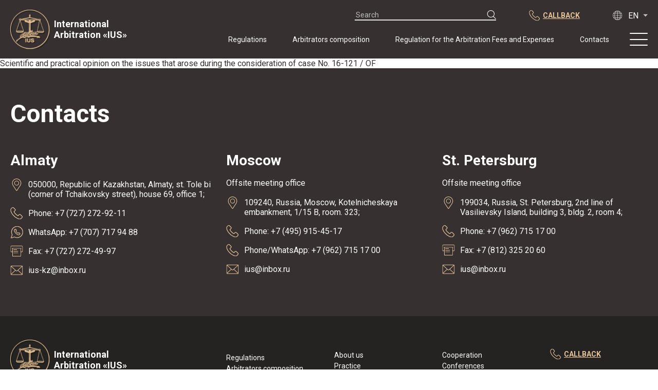

--- FILE ---
content_type: text/html; charset=UTF-8
request_url: https://arbius.ru/en/practicetax/legal-opinions-expertise/
body_size: 8409
content:
<!doctype html>
<html lang="ru">


<head>
  <meta charset="utf-8">
  <meta name="viewport" content="width=device-width, initial-scale=1, shrink-to-fit=no">
  <link rel="preconnect" href="https://fonts.gstatic.com">
  <link href="https://fonts.googleapis.com/css2?family=Montserrat:wght@400;700&family=Roboto:wght@400;700;900&display=swap" rel="stylesheet">
  <link rel="stylesheet" href="https://arbius.ru/wp-content/themes/ius/dist/css/main.min.css">
  <link rel="stylesheet" href="https://arbius.ru/wp-content/themes/ius/style.css">
  <script src="https://ajax.googleapis.com/ajax/libs/jquery/1.12.4/jquery.min.js"></script>
  <script src="https://arbius.ru/wp-content/themes/ius/dist/js/main.js"></script>
  <script src="https://arbius.ru/wp-content/themes/ius/dist/js/lightgallery.min.js"></script>
  <script src="https://arbius.ru/wp-content/themes/ius/dist/js/swiper-bundle.js"></script>
  <title>
     &raquo; Вид практики &raquo; Legal opinions, expertise  </title>
  <meta name='robots' content='max-image-preview:large'/>
	<style>img:is([sizes="auto" i], [sizes^="auto," i]) {contain-intrinsic-size:3000px 1500px}</style>
	<link rel="alternate" href="https://arbius.ru/practicetax/pravovie-zaklyucheniya-ekspertiza/" hreflang="ru"/>
<link rel="alternate" href="https://arbius.ru/en/practicetax/legal-opinions-expertise/" hreflang="en"/>
<link rel="alternate" href="https://arbius.ru/kk/practicetax/za-dy-pikirler-saraptama/" hreflang="kz"/>
<link rel="alternate" type="application/rss+xml" title="IUS- Международный арбитраж &raquo; Legal opinions, expertise Вид практики Feed" href="https://arbius.ru/en/practicetax/legal-opinions-expertise/feed/"/>
<script type="text/javascript">//<![CDATA[
window._wpemojiSettings={"baseUrl":"https:\/\/s.w.org\/images\/core\/emoji\/16.0.1\/72x72\/","ext":".png","svgUrl":"https:\/\/s.w.org\/images\/core\/emoji\/16.0.1\/svg\/","svgExt":".svg","source":{"concatemoji":"https:\/\/arbius.ru\/wp-includes\/js\/wp-emoji-release.min.js?ver=6.8.3"}};!function(s,n){var o,i,e;function c(e){try{var t={supportTests:e,timestamp:(new Date).valueOf()};sessionStorage.setItem(o,JSON.stringify(t))}catch(e){}}function p(e,t,n){e.clearRect(0,0,e.canvas.width,e.canvas.height),e.fillText(t,0,0);var t=new Uint32Array(e.getImageData(0,0,e.canvas.width,e.canvas.height).data),a=(e.clearRect(0,0,e.canvas.width,e.canvas.height),e.fillText(n,0,0),new Uint32Array(e.getImageData(0,0,e.canvas.width,e.canvas.height).data));return t.every(function(e,t){return e===a[t]})}function u(e,t){e.clearRect(0,0,e.canvas.width,e.canvas.height),e.fillText(t,0,0);for(var n=e.getImageData(16,16,1,1),a=0;a<n.data.length;a++)if(0!==n.data[a])return!1;return!0}function f(e,t,n,a){switch(t){case"flag":return n(e,"\ud83c\udff3\ufe0f\u200d\u26a7\ufe0f","\ud83c\udff3\ufe0f\u200b\u26a7\ufe0f")?!1:!n(e,"\ud83c\udde8\ud83c\uddf6","\ud83c\udde8\u200b\ud83c\uddf6")&&!n(e,"\ud83c\udff4\udb40\udc67\udb40\udc62\udb40\udc65\udb40\udc6e\udb40\udc67\udb40\udc7f","\ud83c\udff4\u200b\udb40\udc67\u200b\udb40\udc62\u200b\udb40\udc65\u200b\udb40\udc6e\u200b\udb40\udc67\u200b\udb40\udc7f");case"emoji":return!a(e,"\ud83e\udedf")}return!1}function g(e,t,n,a){var r="undefined"!=typeof WorkerGlobalScope&&self instanceof WorkerGlobalScope?new OffscreenCanvas(300,150):s.createElement("canvas"),o=r.getContext("2d",{willReadFrequently:!0}),i=(o.textBaseline="top",o.font="600 32px Arial",{});return e.forEach(function(e){i[e]=t(o,e,n,a)}),i}function t(e){var t=s.createElement("script");t.src=e,t.defer=!0,s.head.appendChild(t)}"undefined"!=typeof Promise&&(o="wpEmojiSettingsSupports",i=["flag","emoji"],n.supports={everything:!0,everythingExceptFlag:!0},e=new Promise(function(e){s.addEventListener("DOMContentLoaded",e,{once:!0})}),new Promise(function(t){var n=function(){try{var e=JSON.parse(sessionStorage.getItem(o));if("object"==typeof e&&"number"==typeof e.timestamp&&(new Date).valueOf()<e.timestamp+604800&&"object"==typeof e.supportTests)return e.supportTests}catch(e){}return null}();if(!n){if("undefined"!=typeof Worker&&"undefined"!=typeof OffscreenCanvas&&"undefined"!=typeof URL&&URL.createObjectURL&&"undefined"!=typeof Blob)try{var e="postMessage("+g.toString()+"("+[JSON.stringify(i),f.toString(),p.toString(),u.toString()].join(",")+"));",a=new Blob([e],{type:"text/javascript"}),r=new Worker(URL.createObjectURL(a),{name:"wpTestEmojiSupports"});return void(r.onmessage=function(e){c(n=e.data),r.terminate(),t(n)})}catch(e){}c(n=g(i,f,p,u))}t(n)}).then(function(e){for(var t in e)n.supports[t]=e[t],n.supports.everything=n.supports.everything&&n.supports[t],"flag"!==t&&(n.supports.everythingExceptFlag=n.supports.everythingExceptFlag&&n.supports[t]);n.supports.everythingExceptFlag=n.supports.everythingExceptFlag&&!n.supports.flag,n.DOMReady=!1,n.readyCallback=function(){n.DOMReady=!0}}).then(function(){return e}).then(function(){var e;n.supports.everything||(n.readyCallback(),(e=n.source||{}).concatemoji?t(e.concatemoji):e.wpemoji&&e.twemoji&&(t(e.twemoji),t(e.wpemoji)))}))}((window,document),window._wpemojiSettings);
//]]></script>
<style id='wp-emoji-styles-inline-css' type='text/css'>img.wp-smiley,img.emoji{display:inline!important;border:none!important;box-shadow:none!important;height:1em!important;width:1em!important;margin:0 .07em!important;vertical-align:-.1em!important;background:none!important;padding:0!important}</style>
<link rel='stylesheet' id='wp-block-library-css' href='https://arbius.ru/wp-includes/css/dist/block-library/style.min.css?ver=6.8.3' type='text/css' media='all'/>
<style id='classic-theme-styles-inline-css' type='text/css'>.wp-block-button__link{color:#fff;background-color:#32373c;border-radius:9999px;box-shadow:none;text-decoration:none;padding:calc(.667em + 2px) calc(1.333em + 2px);font-size:1.125em}.wp-block-file__button{background:#32373c;color:#fff;text-decoration:none}</style>
<style id='global-styles-inline-css' type='text/css'>:root{--wp--preset--aspect-ratio--square:1;--wp--preset--aspect-ratio--4-3: 4/3;--wp--preset--aspect-ratio--3-4: 3/4;--wp--preset--aspect-ratio--3-2: 3/2;--wp--preset--aspect-ratio--2-3: 2/3;--wp--preset--aspect-ratio--16-9: 16/9;--wp--preset--aspect-ratio--9-16: 9/16;--wp--preset--color--black:#000;--wp--preset--color--cyan-bluish-gray:#abb8c3;--wp--preset--color--white:#fff;--wp--preset--color--pale-pink:#f78da7;--wp--preset--color--vivid-red:#cf2e2e;--wp--preset--color--luminous-vivid-orange:#ff6900;--wp--preset--color--luminous-vivid-amber:#fcb900;--wp--preset--color--light-green-cyan:#7bdcb5;--wp--preset--color--vivid-green-cyan:#00d084;--wp--preset--color--pale-cyan-blue:#8ed1fc;--wp--preset--color--vivid-cyan-blue:#0693e3;--wp--preset--color--vivid-purple:#9b51e0;--wp--preset--gradient--vivid-cyan-blue-to-vivid-purple:linear-gradient(135deg,rgba(6,147,227,1) 0%,#9b51e0 100%);--wp--preset--gradient--light-green-cyan-to-vivid-green-cyan:linear-gradient(135deg,#7adcb4 0%,#00d082 100%);--wp--preset--gradient--luminous-vivid-amber-to-luminous-vivid-orange:linear-gradient(135deg,rgba(252,185,0,1) 0%,rgba(255,105,0,1) 100%);--wp--preset--gradient--luminous-vivid-orange-to-vivid-red:linear-gradient(135deg,rgba(255,105,0,1) 0%,#cf2e2e 100%);--wp--preset--gradient--very-light-gray-to-cyan-bluish-gray:linear-gradient(135deg,#eee 0%,#a9b8c3 100%);--wp--preset--gradient--cool-to-warm-spectrum:linear-gradient(135deg,#4aeadc 0%,#9778d1 20%,#cf2aba 40%,#ee2c82 60%,#fb6962 80%,#fef84c 100%);--wp--preset--gradient--blush-light-purple:linear-gradient(135deg,#ffceec 0%,#9896f0 100%);--wp--preset--gradient--blush-bordeaux:linear-gradient(135deg,#fecda5 0%,#fe2d2d 50%,#6b003e 100%);--wp--preset--gradient--luminous-dusk:linear-gradient(135deg,#ffcb70 0%,#c751c0 50%,#4158d0 100%);--wp--preset--gradient--pale-ocean:linear-gradient(135deg,#fff5cb 0%,#b6e3d4 50%,#33a7b5 100%);--wp--preset--gradient--electric-grass:linear-gradient(135deg,#caf880 0%,#71ce7e 100%);--wp--preset--gradient--midnight:linear-gradient(135deg,#020381 0%,#2874fc 100%);--wp--preset--font-size--small:13px;--wp--preset--font-size--medium:20px;--wp--preset--font-size--large:36px;--wp--preset--font-size--x-large:42px;--wp--preset--spacing--20:.44rem;--wp--preset--spacing--30:.67rem;--wp--preset--spacing--40:1rem;--wp--preset--spacing--50:1.5rem;--wp--preset--spacing--60:2.25rem;--wp--preset--spacing--70:3.38rem;--wp--preset--spacing--80:5.06rem;--wp--preset--shadow--natural:6px 6px 9px rgba(0,0,0,.2);--wp--preset--shadow--deep:12px 12px 50px rgba(0,0,0,.4);--wp--preset--shadow--sharp:6px 6px 0 rgba(0,0,0,.2);--wp--preset--shadow--outlined:6px 6px 0 -3px rgba(255,255,255,1) , 6px 6px rgba(0,0,0,1);--wp--preset--shadow--crisp:6px 6px 0 rgba(0,0,0,1)}:where(.is-layout-flex){gap:.5em}:where(.is-layout-grid){gap:.5em}body .is-layout-flex{display:flex}.is-layout-flex{flex-wrap:wrap;align-items:center}.is-layout-flex > :is(*, div){margin:0}body .is-layout-grid{display:grid}.is-layout-grid > :is(*, div){margin:0}:where(.wp-block-columns.is-layout-flex){gap:2em}:where(.wp-block-columns.is-layout-grid){gap:2em}:where(.wp-block-post-template.is-layout-flex){gap:1.25em}:where(.wp-block-post-template.is-layout-grid){gap:1.25em}.has-black-color{color:var(--wp--preset--color--black)!important}.has-cyan-bluish-gray-color{color:var(--wp--preset--color--cyan-bluish-gray)!important}.has-white-color{color:var(--wp--preset--color--white)!important}.has-pale-pink-color{color:var(--wp--preset--color--pale-pink)!important}.has-vivid-red-color{color:var(--wp--preset--color--vivid-red)!important}.has-luminous-vivid-orange-color{color:var(--wp--preset--color--luminous-vivid-orange)!important}.has-luminous-vivid-amber-color{color:var(--wp--preset--color--luminous-vivid-amber)!important}.has-light-green-cyan-color{color:var(--wp--preset--color--light-green-cyan)!important}.has-vivid-green-cyan-color{color:var(--wp--preset--color--vivid-green-cyan)!important}.has-pale-cyan-blue-color{color:var(--wp--preset--color--pale-cyan-blue)!important}.has-vivid-cyan-blue-color{color:var(--wp--preset--color--vivid-cyan-blue)!important}.has-vivid-purple-color{color:var(--wp--preset--color--vivid-purple)!important}.has-black-background-color{background-color:var(--wp--preset--color--black)!important}.has-cyan-bluish-gray-background-color{background-color:var(--wp--preset--color--cyan-bluish-gray)!important}.has-white-background-color{background-color:var(--wp--preset--color--white)!important}.has-pale-pink-background-color{background-color:var(--wp--preset--color--pale-pink)!important}.has-vivid-red-background-color{background-color:var(--wp--preset--color--vivid-red)!important}.has-luminous-vivid-orange-background-color{background-color:var(--wp--preset--color--luminous-vivid-orange)!important}.has-luminous-vivid-amber-background-color{background-color:var(--wp--preset--color--luminous-vivid-amber)!important}.has-light-green-cyan-background-color{background-color:var(--wp--preset--color--light-green-cyan)!important}.has-vivid-green-cyan-background-color{background-color:var(--wp--preset--color--vivid-green-cyan)!important}.has-pale-cyan-blue-background-color{background-color:var(--wp--preset--color--pale-cyan-blue)!important}.has-vivid-cyan-blue-background-color{background-color:var(--wp--preset--color--vivid-cyan-blue)!important}.has-vivid-purple-background-color{background-color:var(--wp--preset--color--vivid-purple)!important}.has-black-border-color{border-color:var(--wp--preset--color--black)!important}.has-cyan-bluish-gray-border-color{border-color:var(--wp--preset--color--cyan-bluish-gray)!important}.has-white-border-color{border-color:var(--wp--preset--color--white)!important}.has-pale-pink-border-color{border-color:var(--wp--preset--color--pale-pink)!important}.has-vivid-red-border-color{border-color:var(--wp--preset--color--vivid-red)!important}.has-luminous-vivid-orange-border-color{border-color:var(--wp--preset--color--luminous-vivid-orange)!important}.has-luminous-vivid-amber-border-color{border-color:var(--wp--preset--color--luminous-vivid-amber)!important}.has-light-green-cyan-border-color{border-color:var(--wp--preset--color--light-green-cyan)!important}.has-vivid-green-cyan-border-color{border-color:var(--wp--preset--color--vivid-green-cyan)!important}.has-pale-cyan-blue-border-color{border-color:var(--wp--preset--color--pale-cyan-blue)!important}.has-vivid-cyan-blue-border-color{border-color:var(--wp--preset--color--vivid-cyan-blue)!important}.has-vivid-purple-border-color{border-color:var(--wp--preset--color--vivid-purple)!important}.has-vivid-cyan-blue-to-vivid-purple-gradient-background{background:var(--wp--preset--gradient--vivid-cyan-blue-to-vivid-purple)!important}.has-light-green-cyan-to-vivid-green-cyan-gradient-background{background:var(--wp--preset--gradient--light-green-cyan-to-vivid-green-cyan)!important}.has-luminous-vivid-amber-to-luminous-vivid-orange-gradient-background{background:var(--wp--preset--gradient--luminous-vivid-amber-to-luminous-vivid-orange)!important}.has-luminous-vivid-orange-to-vivid-red-gradient-background{background:var(--wp--preset--gradient--luminous-vivid-orange-to-vivid-red)!important}.has-very-light-gray-to-cyan-bluish-gray-gradient-background{background:var(--wp--preset--gradient--very-light-gray-to-cyan-bluish-gray)!important}.has-cool-to-warm-spectrum-gradient-background{background:var(--wp--preset--gradient--cool-to-warm-spectrum)!important}.has-blush-light-purple-gradient-background{background:var(--wp--preset--gradient--blush-light-purple)!important}.has-blush-bordeaux-gradient-background{background:var(--wp--preset--gradient--blush-bordeaux)!important}.has-luminous-dusk-gradient-background{background:var(--wp--preset--gradient--luminous-dusk)!important}.has-pale-ocean-gradient-background{background:var(--wp--preset--gradient--pale-ocean)!important}.has-electric-grass-gradient-background{background:var(--wp--preset--gradient--electric-grass)!important}.has-midnight-gradient-background{background:var(--wp--preset--gradient--midnight)!important}.has-small-font-size{font-size:var(--wp--preset--font-size--small)!important}.has-medium-font-size{font-size:var(--wp--preset--font-size--medium)!important}.has-large-font-size{font-size:var(--wp--preset--font-size--large)!important}.has-x-large-font-size{font-size:var(--wp--preset--font-size--x-large)!important}:where(.wp-block-post-template.is-layout-flex){gap:1.25em}:where(.wp-block-post-template.is-layout-grid){gap:1.25em}:where(.wp-block-columns.is-layout-flex){gap:2em}:where(.wp-block-columns.is-layout-grid){gap:2em}:root :where(.wp-block-pullquote){font-size:1.5em;line-height:1.6}</style>
<link rel='stylesheet' id='contact-form-7-css' href='https://arbius.ru/wp-content/plugins/contact-form-7/includes/css/styles.css?ver=5.8.5' type='text/css' media='all'/>
<link rel="https://api.w.org/" href="https://arbius.ru/wp-json/"/><link rel="EditURI" type="application/rsd+xml" title="RSD" href="https://arbius.ru/xmlrpc.php?rsd"/>
<meta name="generator" content="WordPress 6.8.3"/>
<link rel="icon" href="https://arbius.ru/wp-content/uploads/2021/06/cropped-logo-32x32.png" sizes="32x32"/>
<link rel="icon" href="https://arbius.ru/wp-content/uploads/2021/06/cropped-logo-192x192.png" sizes="192x192"/>
<link rel="apple-touch-icon" href="https://arbius.ru/wp-content/uploads/2021/06/cropped-logo-180x180.png"/>
<meta name="msapplication-TileImage" content="https://arbius.ru/wp-content/uploads/2021/06/cropped-logo-270x270.png"/>
</head>


<body>
  <div id="wrapper">
    <header class="header">
        <div class="container header__inner">

            <a class="logo" href="https://arbius.ru/en">
                <img src="https://arbius.ru/wp-content/themes/ius/dist/images/logo.png" alt="IUS">
                <span>International Arbitration «IUS»</span>
            </a>
    
            <div class="header__links-wrapper">
                <div class="header__links-top desktop-less-hidden">
                    <form class="form form-search desktop-less-hidden" method="get" action="https://arbius.ru/en/">
  <div class="form-search__holder">
    <input type="search" name="s" id="s" required placeholder="Search">
    <input type="submit" name="submit" id="search-submit" value="">
  </div>

  
</form>
                    <a class="link-call desktop-less-hidden" href="#">
                        <img src="https://arbius.ru/wp-content/themes/ius/dist/images/phone--gold.svg" alt="phone">
                        <span>callback</span>
                    </a>
    
                    <!--button class="header__language desktop-less-hidden">
                        <img src="https://arbius.ru/wp-content/themes/ius/dist/images/language.svg" alt="language">
                        <span>RUS</span>
                        <ul class="header__language-list">
                            <li><a href="#">EN</a></li>
                        </ul>
                    </button-->
                    <button class="header__language2 desktop-less-hidden" id="hl-but-a"><ul id="menu-pereklyuchatel-yazykov" class=""><li id="menu-item-516-ru" class="lang-item lang-item-21 lang-item-ru lang-item-first menu-item menu-item-type-custom menu-item-object-custom menu-item-516-ru"><a href="https://arbius.ru/practicetax/pravovie-zaklyucheniya-ekspertiza/" hreflang="ru-RU" lang="ru-RU"><img src="[data-uri]" alt="Русский" width="16" height="11" style="width: 16px; height: 11px;"/></a></li>
<li id="menu-item-516-en" class="lang-item lang-item-24 lang-item-en current-lang menu-item menu-item-type-custom menu-item-object-custom menu-item-516-en"><a href="https://arbius.ru/en/practicetax/legal-opinions-expertise/" hreflang="en-US" lang="en-US"><img src="[data-uri]" alt="English" width="16" height="11" style="width: 16px; height: 11px;"/></a></li>
<li id="menu-item-516-kk" class="lang-item lang-item-86 lang-item-kk menu-item menu-item-type-custom menu-item-object-custom menu-item-516-kk"><a href="https://arbius.ru/kk/practicetax/za-dy-pikirler-saraptama/" hreflang="kz" lang="kz"><img src="[data-uri]" alt="Қазақ тілі" width="16" height="11" style="width: 16px; height: 11px;"/></a></li>
</ul></button>
                </div>
    
              <nav>
                <ul id="menu-head-desc-en" class="header__navigation-main desktop-less-hidden"><li id="menu-item-528" class="menu-item menu-item-type-post_type menu-item-object-page menu-item-528"><a href="https://arbius.ru/en/regulations-3/">Regulations</a></li>
<li id="menu-item-529" class="menu-item menu-item-type-post_type_archive menu-item-object-structure menu-item-529"><a href="https://arbius.ru/en/structure/">Arbitrators composition</a></li>
<li id="menu-item-532" class="menu-item menu-item-type-post_type menu-item-object-page menu-item-532"><a href="https://arbius.ru/en/arbitration-fees-statement/">Regulation for the Arbitration Fees and Expenses</a></li>
<li id="menu-item-535" class="menu-item menu-item-type-post_type menu-item-object-page menu-item-535"><a href="https://arbius.ru/en/contacts-2/">Contacts</a></li>
</ul>                <a class="link-call desktop-hidden" href="#">
                    <img src="https://arbius.ru/wp-content/themes/ius/dist/images/phone--gold.svg" alt="phone">
                    <span class="desktop-less-hidden">заказать звонок</span>
                </a>
                <div class="burger">
                    <span></span>
                    <span></span>
                    <span></span>
                </div>
                <div class="header-nav-wrap">
                  <form class="form form-search desktop-hidden" method="get" action="https://arbius.ru/en/">
  <div class="form-search__holder">
    <input type="search" name="s" id="s" required placeholder="Search">
    <input type="submit" name="submit" id="search-submit" value="">
  </div>

  
</form>
                  <ul id="menu-head-mob-en" class="header__navigation-secondary"><li id="menu-item-538" class="menu-item menu-item-type-post_type menu-item-object-page menu-item-538"><a href="https://arbius.ru/en/about-us-2/">About us</a></li>
<li id="menu-item-539" class="menu-item menu-item-type-post_type_archive menu-item-object-practice menu-item-539"><a href="https://arbius.ru/en/practice/">Practice</a></li>
<li id="menu-item-540" class="menu-item menu-item-type-post_type_archive menu-item-object-publications menu-item-540"><a href="https://arbius.ru/en/publications/">Publications</a></li>
<li id="menu-item-543" class="menu-item menu-item-type-post_type menu-item-object-page menu-item-543"><a href="https://arbius.ru/en/cooperation-2/">Cooperation</a></li>
<li id="menu-item-544" class="menu-item menu-item-type-post_type_archive menu-item-object-conferences menu-item-544"><a href="https://arbius.ru/en/conferences/">Conferences</a></li>
<li id="menu-item-545" class="menu-item menu-item-type-post_type_archive menu-item-object-news menu-item-545"><a href="https://arbius.ru/en/news/">News</a></li>
<li id="menu-item-546" class="menu-item menu-item-type-post_type_archive menu-item-object-sample-contracts menu-item-546"><a href="https://arbius.ru/en/sample-contracts/">Sample contracts</a></li>
</ul>                  <!--button class="header__language desktop-hidden">
                      <img src="https://arbius.ru/wp-content/themes/ius/dist/images/language.svg" alt="language">
                      <span>RUS</span>
                      <ul class="header__language-list">
                          <li><a href="#">EN</a></li>
                      </ul>
                  </button-->
                  <button class="header__language2 desktop-hidden" id="hl-but-b"><ul id="menu-pereklyuchatel-yazykov-1" class=""><li class="lang-item lang-item-21 lang-item-ru lang-item-first menu-item menu-item-type-custom menu-item-object-custom menu-item-516-ru"><a href="https://arbius.ru/practicetax/pravovie-zaklyucheniya-ekspertiza/" hreflang="ru-RU" lang="ru-RU"><img src="[data-uri]" alt="Русский" width="16" height="11" style="width: 16px; height: 11px;"/></a></li>
<li class="lang-item lang-item-24 lang-item-en current-lang menu-item menu-item-type-custom menu-item-object-custom menu-item-516-en"><a href="https://arbius.ru/en/practicetax/legal-opinions-expertise/" hreflang="en-US" lang="en-US"><img src="[data-uri]" alt="English" width="16" height="11" style="width: 16px; height: 11px;"/></a></li>
<li class="lang-item lang-item-86 lang-item-kk menu-item menu-item-type-custom menu-item-object-custom menu-item-516-kk"><a href="https://arbius.ru/kk/practicetax/za-dy-pikirler-saraptama/" hreflang="kz" lang="kz"><img src="[data-uri]" alt="Қазақ тілі" width="16" height="11" style="width: 16px; height: 11px;"/></a></li>
</ul></button>
                </div>
              </nav>

            </div>
        </div>
    </header>
    <main class="main">      Scientific and practical opinion on the issues that arose during the consideration of case No. 16-121 / OF      </main>
    <footer class="footer">
      <section>
        <div class="footer__top">
  <div class="container">
    <h2>Contacts</h2>
    <div class="row-holder">
      <div class="col-4">
        
    <div class="footer__item">
      <h3>Almaty</h3>
      
      <ul class="footer__contacts">
  
        <li>
          <address>
            <img src="https://arbius.ru/wp-content/themes/ius/dist/images/icon-location.svg" alt="location">
            050000, Republic of Kazakhstan, Almaty, st. Tole bi (corner of Tchaikovsky street), house 69, office 1;
          </address>
        </li>
      
        <li>
          <img src="https://arbius.ru/wp-content/themes/ius/dist/images/phone--gold.svg" alt="phone">
          <a href="tel:+77272729211">Phone: +7 (727) 272-92-11</a>
        </li>
      
        <li>
          <img src="https://arbius.ru/wp-content/themes/ius/dist/images/icon-whatsapp.svg" alt="whatsapp">
          <a href="tel:+77077179488">WhatsApp: +7 (707) 717 94 88</a>
        </li>
      
        <li>
          <img src="https://arbius.ru/wp-content/themes/ius/dist/images/icon-fax.svg" alt="fax">
          <a href="tel:+77272724997">Fax: +7 (727) 272-49-97</a>
        </li>
      
        <li>
          <img src="https://arbius.ru/wp-content/themes/ius/dist/images/icon-mail.svg" alt="mail">
          <a href="mailto:iuskz@inbox.ru">ius-kz@inbox.ru</a>
        </li>
      
      </ul>
    </div>
        </div>
      <div class="col-4">
        
    <div class="footer__item">
      <h3>Moscow</h3>
      <p>Offsite meeting office</p>
      <ul class="footer__contacts">
  
        <li>
          <address>
            <img src="https://arbius.ru/wp-content/themes/ius/dist/images/icon-location.svg" alt="location">
            109240, Russia, Moscow, Kotelnicheskaya embankment, 1/15 B, room. 323;
          </address>
        </li>
      
        <li>
          <img src="https://arbius.ru/wp-content/themes/ius/dist/images/phone--gold.svg" alt="phone">
          <a href="tel:+74959154517">Phone: +7 (495) 915-45-17</a>
        </li>
      
        <li>
          <img src="https://arbius.ru/wp-content/themes/ius/dist/images/phone--gold.svg" alt="whatsapp">
          <a href="tel:+79627151700">Phone/WhatsApp: +7 (962) 715 17 00</a>
        </li>
      
        <li>
          <img src="https://arbius.ru/wp-content/themes/ius/dist/images/icon-mail.svg" alt="mail">
          <a href="mailto:ius@inbox.ru">ius@inbox.ru</a>
        </li>
      
      </ul>
    </div>
        </div>
      <div class="col-4">
        
    <div class="footer__item">
      <h3>St. Petersburg</h3>
      <p>Offsite meeting office</p>
      <ul class="footer__contacts">
  
        <li>
          <address>
            <img src="https://arbius.ru/wp-content/themes/ius/dist/images/icon-location.svg" alt="location">
            199034, Russia, St. Petersburg, 2nd line of Vasilievsky Island, building 3, bldg. 2, room 4;
          </address>
        </li>
      
        <li>
          <img src="https://arbius.ru/wp-content/themes/ius/dist/images/phone--gold.svg" alt="phone">
          <a href="tel:+79627151700">Phone: +7 (962) 715 17 00</a>
        </li>
      
        <li>
          <img src="https://arbius.ru/wp-content/themes/ius/dist/images/icon-fax.svg" alt="fax">
          <a href="tel:+78123252060">Fax: +7 (812) 325 20 60</a>
        </li>
      
        <li>
          <img src="https://arbius.ru/wp-content/themes/ius/dist/images/icon-mail.svg" alt="mail">
          <a href="mailto:ius@inbox.ru">ius@inbox.ru</a>
        </li>
      
      </ul>
    </div>
        </div>
    </div>
  </div>
</div>    
        <div class="footer__bottom">
  <div class="container">
    <div class="row-holder">
      <div class="col-3 footer__logo-holder">
        <a class="logo" href="https://arbius.ru/en">
          <img src="https://arbius.ru/wp-content/themes/ius/dist/images/logo.png" alt="IUS">
          <span>International Arbitration «IUS»</span>
        </a>
        <span class="footer__copy tablet-less-hidden">© 2021, International Arbitration «IUS», All rights reserved        </span>
      </div>
      <div class="col-1 tablet-less-hidden"></div>
      <div class="col-2 footer__list-holder">
        <ul id="menu-footer-1-en" class="footer__list footer__privacy"><li id="menu-item-547" class="menu-item menu-item-type-post_type menu-item-object-page menu-item-547"><a href="https://arbius.ru/en/regulations-3/">Regulations</a></li>
<li id="menu-item-548" class="menu-item menu-item-type-post_type_archive menu-item-object-structure menu-item-548"><a href="https://arbius.ru/en/structure/">Arbitrators composition</a></li>
<li id="menu-item-549" class="menu-item menu-item-type-post_type menu-item-object-page menu-item-549"><a href="https://arbius.ru/en/arbitration-fees-statement/">Regulation for the Arbitration Fees and Expenses</a></li>
<li id="menu-item-550" class="menu-item menu-item-type-post_type menu-item-object-page menu-item-550"><a href="https://arbius.ru/en/contacts-2/">Contacts</a></li>
<li id="menu-item-553" class="footer__privacy tablet-less-hidden menu-item menu-item-type-post_type menu-item-object-page menu-item-privacy-policy menu-item-553"><a rel="privacy-policy" href="https://arbius.ru/en/privacy-policy-2/">Privacy Policy</a></li>
</ul>      </div>
      <div class="col-2 footer__list-holder">
        <ul id="menu-footer-2-en" class="footer__list"><li id="menu-item-554" class="menu-item menu-item-type-post_type menu-item-object-page menu-item-554"><a href="https://arbius.ru/en/about-us-2/">About us</a></li>
<li id="menu-item-555" class="menu-item menu-item-type-post_type_archive menu-item-object-practice menu-item-555"><a href="https://arbius.ru/en/practice/">Practice</a></li>
<li id="menu-item-556" class="menu-item menu-item-type-post_type_archive menu-item-object-publications menu-item-556"><a href="https://arbius.ru/en/publications/">Publications</a></li>
</ul>      </div>
      <div class="col-2 footer__list-holder">
        <ul id="menu-footer-3-en" class="footer__list footer__privacy--mobile"><li id="menu-item-557" class="menu-item menu-item-type-post_type menu-item-object-page menu-item-557"><a href="https://arbius.ru/en/cooperation-2/">Cooperation</a></li>
<li id="menu-item-558" class="menu-item menu-item-type-post_type_archive menu-item-object-conferences menu-item-558"><a href="https://arbius.ru/en/conferences/">Conferences</a></li>
<li id="menu-item-559" class="menu-item menu-item-type-post_type_archive menu-item-object-news menu-item-559"><a href="https://arbius.ru/en/news/">News</a></li>
</ul>        <span class="footer__copy tablet-hidden">© 2021, International Arbitration «IUS», All rights reserved        </span>
      </div>
      <div class="col-2 footer__call-holder">
        <a class="link-call" href="#">
          <img src="https://arbius.ru/wp-content/themes/ius/dist/images/phone--gold.svg" alt="phone">
          callback        </a>
      </div>
    </div>
  </div>
</div>      </section>
    </footer>
  </div>

  <div id="feedback-win" class="modalwin">
    <span class="modalclose" id="modalclose"></span>
    <p class="modaltit" id="modaltit">Заказать звонок</p>
    
<div class="wpcf7 no-js" id="wpcf7-f560-o1" lang="ru-RU" dir="ltr">
<div class="screen-reader-response"><p role="status" aria-live="polite" aria-atomic="true"></p> <ul></ul></div>
<form action="/en/practicetax/legal-opinions-expertise/#wpcf7-f560-o1" method="post" class="wpcf7-form init" aria-label="Контактная форма" novalidate="novalidate" data-status="init">
<div style="display: none;">
<input type="hidden" name="_wpcf7" value="560"/>
<input type="hidden" name="_wpcf7_version" value="5.8.5"/>
<input type="hidden" name="_wpcf7_locale" value="ru_RU"/>
<input type="hidden" name="_wpcf7_unit_tag" value="wpcf7-f560-o1"/>
<input type="hidden" name="_wpcf7_container_post" value="0"/>
<input type="hidden" name="_wpcf7_posted_data_hash" value=""/>
</div>
<p><label for="your-name">Имя</label><span class="wpcf7-form-control-wrap" data-name="your-name"><input size="40" class="wpcf7-form-control wpcf7-text wpcf7-validates-as-required" id="your-name" aria-required="true" aria-invalid="false" placeholder="Ваше имя" value="" type="text" name="your-name"/></span><label for="your-mail">E-mail</label><span class="wpcf7-form-control-wrap" data-name="your-mail"><input size="40" class="wpcf7-form-control wpcf7-email wpcf7-text wpcf7-validates-as-email" id="your-mail" aria-invalid="false" placeholder="E-mail" value="" type="email" name="your-mail"/></span><label for="your-phone">Телефон</label><span class="wpcf7-form-control-wrap" data-name="your-phone"><input size="40" class="wpcf7-form-control wpcf7-tel wpcf7-validates-as-required wpcf7-text wpcf7-validates-as-tel" id="your-phone" aria-required="true" aria-invalid="false" placeholder="Телефон" value="" type="tel" name="your-phone"/></span>
</p>
<div class="btn-wr-mod">
	<p><input class="wpcf7-form-control wpcf7-submit has-spinner btn" type="submit" value="Позвонить мне"/>
	</p>
</div>
<p class="priv-pol">Нажимая на кнопку, вы соглашаетесь соглашаетесь с нашей <a href="#">политикой конфиденциальности</a>
</p><div class="wpcf7-response-output" aria-hidden="true"></div>
</form>
</div>
  </div>
  
  <div class="overlay" id="overlay"></div>
  <script type="speculationrules">
{"prefetch":[{"source":"document","where":{"and":[{"href_matches":"\/*"},{"not":{"href_matches":["\/wp-*.php","\/wp-admin\/*","\/wp-content\/uploads\/*","\/wp-content\/*","\/wp-content\/plugins\/*","\/wp-content\/themes\/ius\/*","\/*\\?(.+)"]}},{"not":{"selector_matches":"a[rel~=\"nofollow\"]"}},{"not":{"selector_matches":".no-prefetch, .no-prefetch a"}}]},"eagerness":"conservative"}]}
</script>
<script type="text/javascript" src="https://arbius.ru/wp-content/plugins/contact-form-7/includes/swv/js/index.js?ver=5.8.5" id="swv-js"></script>
<script type="text/javascript" id="contact-form-7-js-extra">//<![CDATA[
var wpcf7={"api":{"root":"https:\/\/arbius.ru\/wp-json\/","namespace":"contact-form-7\/v1"}};
//]]></script>
<script type="text/javascript" src="https://arbius.ru/wp-content/plugins/contact-form-7/includes/js/index.js?ver=5.8.5" id="contact-form-7-js"></script>
</body>

</html>

--- FILE ---
content_type: text/css
request_url: https://arbius.ru/wp-content/themes/ius/dist/css/main.min.css
body_size: 14376
content:
/*! normalize.css v3.0.3 | MIT License | github.com/necolas/normalize.css */html{font-family:sans-serif;-ms-text-size-adjust:100%;-webkit-text-size-adjust:100%}body{margin:0}article,aside,details,figcaption,figure,footer,header,hgroup,main,menu,nav,section,summary{display:block}audio,canvas,progress,video{display:inline-block;vertical-align:baseline}audio:not([controls]){display:none;height:0}[hidden],template{display:none}a{background-color:transparent}a:active,a:hover{outline:0}abbr[title]{border-bottom:1px dotted}b,strong{font-weight:700}dfn{font-style:italic}h1{font-size:2em;margin:.67em 0}mark{background:#ff0;color:#000}small{font-size:80%}sub,sup{font-size:75%;line-height:0;position:relative;vertical-align:baseline}sup{top:-.5em}sub{bottom:-.25em}img{border:0}svg:not(:root){overflow:hidden}figure{margin:1em 40px}hr{box-sizing:content-box;height:0}pre{overflow:auto}code,kbd,pre,samp{font-family:monospace,monospace;font-size:1em}button,input,optgroup,select,textarea{color:inherit;font:inherit;margin:0}button{overflow:visible}button,select{text-transform:none}button,html input[type=button],input[type=reset],input[type=submit]{-webkit-appearance:button;cursor:pointer}button[disabled],html input[disabled]{cursor:default}button::-moz-focus-inner,input::-moz-focus-inner{border:0;padding:0}input{line-height:normal}input[type=checkbox],input[type=radio]{box-sizing:border-box;padding:0}input[type=number]::-webkit-inner-spin-button,input[type=number]::-webkit-outer-spin-button{height:auto}input[type=search]{-webkit-appearance:textfield;box-sizing:content-box}input[type=search]::-webkit-search-cancel-button,input[type=search]::-webkit-search-decoration{-webkit-appearance:none}fieldset{border:1px solid silver;margin:0 2px;padding:.35em .625em .75em}legend{border:0;padding:0}textarea{overflow:auto}optgroup{font-weight:700}table{border-collapse:collapse;border-spacing:0}td,th{padding:0}@font-face{font-family:lg;src:url(../../fonts/lg.ttf?22t19m) format("truetype"),url(../../fonts/lg.woff?22t19m) format("woff"),url(../../fonts/lg.svg?22t19m#lg) format("svg");font-weight:400;font-style:normal;font-display:block}.lg-icon{font-family:lg!important;speak:never;font-style:normal;font-weight:400;font-variant:normal;text-transform:none;line-height:1;-webkit-font-smoothing:antialiased;-moz-osx-font-smoothing:grayscale}.lg-actions .lg-next,.lg-actions .lg-prev{background-color:rgba(0,0,0,.45);border-radius:2px;color:#999;cursor:pointer;display:block;font-size:22px;margin-top:-10px;padding:8px 10px 9px;position:absolute;top:50%;z-index:1080;outline:0;border:none;background-color:transparent}.lg-actions .lg-next.disabled,.lg-actions .lg-prev.disabled{pointer-events:none;opacity:.5}.lg-actions .lg-next:hover,.lg-actions .lg-prev:hover{color:#fff}.lg-actions .lg-next{right:20px}.lg-actions .lg-next:before{content:"\e095"}.lg-actions .lg-prev{left:20px}.lg-actions .lg-prev:after{content:"\e094"}@-webkit-keyframes lg-right-end{0%{left:0}50%{left:-30px}100%{left:0}}@keyframes lg-right-end{0%{left:0}50%{left:-30px}100%{left:0}}@-webkit-keyframes lg-left-end{0%{left:0}50%{left:30px}100%{left:0}}@keyframes lg-left-end{0%{left:0}50%{left:30px}100%{left:0}}.lg-outer.lg-right-end .lg-object{-webkit-animation:lg-right-end .3s;animation:lg-right-end .3s;position:relative}.lg-outer.lg-left-end .lg-object{-webkit-animation:lg-left-end .3s;animation:lg-left-end .3s;position:relative}.lg-toolbar{z-index:1082;left:0;position:absolute;top:0;width:100%;background-color:rgba(0,0,0,.45)}.lg-toolbar .lg-icon{color:#999;cursor:pointer;float:right;font-size:24px;height:47px;line-height:27px;padding:10px 0;text-align:center;width:50px;text-decoration:none!important;outline:medium none;background:0 0;border:none;box-shadow:none;transition:color .2s linear}.lg-toolbar .lg-icon:hover{color:#fff}.lg-toolbar .lg-close:after{content:"\e070"}.lg-toolbar .lg-download:after{content:"\e0f2"}.lg-sub-html{background-color:rgba(0,0,0,.45);bottom:0;color:#eee;font-size:16px;left:0;padding:10px 40px;position:fixed;right:0;text-align:center;z-index:1080}.lg-sub-html h4{margin:0;font-size:13px;font-weight:700}.lg-sub-html p{font-size:12px;margin:5px 0 0}#lg-counter{color:#999;display:inline-block;font-size:16px;padding-left:20px;padding-top:12px;vertical-align:middle}.lg-next,.lg-prev,.lg-toolbar{opacity:1;transition:transform .35s cubic-bezier(0,0,.25,1) 0s,opacity .35s cubic-bezier(0,0,.25,1) 0s,color .2s linear}.lg-hide-items .lg-prev{opacity:0;transform:translate3d(-10px,0,0)}.lg-hide-items .lg-next{opacity:0;transform:translate3d(10px,0,0)}.lg-hide-items .lg-toolbar{opacity:0;transform:translate3d(0,-10px,0)}body:not(.lg-from-hash) .lg-outer.lg-start-zoom .lg-object{transform:scale3d(.5,.5,.5);opacity:0;transition:transform 250ms cubic-bezier(0,0,.25,1) 0s,opacity 250ms cubic-bezier(0,0,.25,1)!important;transform-origin:50% 50%}body:not(.lg-from-hash) .lg-outer.lg-start-zoom .lg-item.lg-complete .lg-object{transform:scale3d(1,1,1);opacity:1}.lg-outer .lg-thumb-outer{background-color:#0d0a0a;bottom:0;position:absolute;width:100%;z-index:1080;max-height:350px;transform:translate3d(0,100%,0);transition:transform .25s cubic-bezier(0,0,.25,1) 0s}.lg-outer .lg-thumb-outer.lg-grab .lg-thumb-item{cursor:-webkit-grab;cursor:-o-grab;cursor:-ms-grab;cursor:grab}.lg-outer .lg-thumb-outer.lg-grabbing .lg-thumb-item{cursor:move;cursor:-webkit-grabbing;cursor:-o-grabbing;cursor:-ms-grabbing;cursor:grabbing}.lg-outer .lg-thumb-outer.lg-dragging .lg-thumb{transition-duration:0s!important}.lg-outer.lg-thumb-open .lg-thumb-outer{transform:translate3d(0,0,0)}.lg-outer .lg-thumb{padding:10px 0;height:100%;margin-bottom:-5px}.lg-outer .lg-thumb-item{border-radius:5px;cursor:pointer;float:left;overflow:hidden;height:100%;border:2px solid #fff;border-radius:4px;margin-bottom:5px}@media (min-width:1025px){.lg-outer .lg-thumb-item{transition:border-color .25s ease}}.lg-outer .lg-thumb-item.active,.lg-outer .lg-thumb-item:hover{border-color:#a90707}.lg-outer .lg-thumb-item img{width:100%;height:100%;-o-object-fit:cover;object-fit:cover}.lg-outer.lg-has-thumb .lg-item{padding-bottom:120px}.lg-outer.lg-can-toggle .lg-item{padding-bottom:0}.lg-outer.lg-pull-caption-up .lg-sub-html{transition:bottom .25s ease}.lg-outer.lg-pull-caption-up.lg-thumb-open .lg-sub-html{bottom:100px}.lg-outer .lg-toggle-thumb{background-color:#0d0a0a;border-radius:2px 2px 0 0;color:#999;cursor:pointer;font-size:24px;height:39px;line-height:27px;padding:5px 0;position:absolute;right:20px;text-align:center;top:-39px;width:50px;outline:medium none;border:none}.lg-outer .lg-toggle-thumb:after{content:"\e1ff"}.lg-outer .lg-toggle-thumb:hover{color:#fff}.lg-outer .lg-video-cont{display:inline-block;vertical-align:middle;max-width:1140px;max-height:100%;width:100%;padding:0 5px}.lg-outer .lg-video{width:100%;height:0;padding-bottom:56.25%;overflow:hidden;position:relative}.lg-outer .lg-video .lg-object{display:inline-block;position:absolute;top:0;left:0;width:100%!important;height:100%!important}.lg-outer .lg-video .lg-video-play{width:84px;height:59px;position:absolute;left:50%;top:50%;margin-left:-42px;margin-top:-30px;z-index:1080;cursor:pointer}.lg-outer .lg-has-vimeo .lg-video-play{background:url(../img/vimeo-play.png) no-repeat scroll 0 0 transparent}.lg-outer .lg-has-vimeo:hover .lg-video-play{background:url(../img/vimeo-play.png) no-repeat scroll 0 -58px transparent}.lg-outer .lg-has-html5 .lg-video-play{background:transparent url(../img/video-play.png) no-repeat scroll 0 0;height:64px;margin-left:-32px;margin-top:-32px;width:64px;opacity:.8}.lg-outer .lg-has-html5:hover .lg-video-play{opacity:1}.lg-outer .lg-has-youtube .lg-video-play{background:url(../img/youtube-play.png) no-repeat scroll 0 0 transparent}.lg-outer .lg-has-youtube:hover .lg-video-play{background:url(../img/youtube-play.png) no-repeat scroll 0 -60px transparent}.lg-outer .lg-video-object{width:100%!important;height:100%!important;position:absolute;top:0;left:0}.lg-outer .lg-has-video .lg-video-object{visibility:hidden}.lg-outer .lg-has-video.lg-video-playing .lg-object,.lg-outer .lg-has-video.lg-video-playing .lg-video-play{display:none}.lg-outer .lg-has-video.lg-video-playing .lg-video-object{visibility:visible}.lg-progress-bar{background-color:#333;height:5px;left:0;position:absolute;top:0;width:100%;z-index:1083;opacity:0;transition:opacity 80ms ease 0s}.lg-progress-bar .lg-progress{background-color:#a90707;height:5px;width:0}.lg-progress-bar.lg-start .lg-progress{width:100%}.lg-show-autoplay .lg-progress-bar{opacity:1}.lg-autoplay-button:after{content:"\e01d"}.lg-show-autoplay .lg-autoplay-button:after{content:"\e01a"}.lg-outer.lg-css3.lg-zoom-dragging .lg-item.lg-complete.lg-zoomable .lg-image,.lg-outer.lg-css3.lg-zoom-dragging .lg-item.lg-complete.lg-zoomable .lg-img-wrap{transition-duration:0s}.lg-outer.lg-use-transition-for-zoom .lg-item.lg-complete.lg-zoomable .lg-img-wrap{transition:transform .3s cubic-bezier(0,0,.25,1) 0s}.lg-outer.lg-use-left-for-zoom .lg-item.lg-complete.lg-zoomable .lg-img-wrap{transition:left .3s cubic-bezier(0,0,.25,1) 0s,top .3s cubic-bezier(0,0,.25,1) 0s}.lg-outer .lg-item.lg-complete.lg-zoomable .lg-img-wrap{transform:translate3d(0,0,0);-webkit-backface-visibility:hidden;backface-visibility:hidden}.lg-outer .lg-item.lg-complete.lg-zoomable .lg-image{transform:scale3d(1,1,1);transition:transform .3s cubic-bezier(0,0,.25,1) 0s,opacity .15s!important;transform-origin:0 0;-webkit-backface-visibility:hidden;backface-visibility:hidden}#lg-zoom-in:after{content:"\e311"}#lg-actual-size{font-size:20px}#lg-actual-size:after{content:"\e033"}#lg-zoom-out{opacity:.5;pointer-events:none}#lg-zoom-out:after{content:"\e312"}.lg-zoomed #lg-zoom-out{opacity:1;pointer-events:auto}.lg-outer .lg-pager-outer{bottom:60px;left:0;position:absolute;right:0;text-align:center;z-index:1080;height:10px}.lg-outer .lg-pager-outer.lg-pager-hover .lg-pager-cont{overflow:visible}.lg-outer .lg-pager-cont{cursor:pointer;display:inline-block;overflow:hidden;position:relative;vertical-align:top;margin:0 5px}.lg-outer .lg-pager-cont:hover .lg-pager-thumb-cont{opacity:1;transform:translate3d(0,0,0)}.lg-outer .lg-pager-cont.lg-pager-active .lg-pager{box-shadow:0 0 0 2px #fff inset}.lg-outer .lg-pager-thumb-cont{background-color:#fff;color:#fff;bottom:100%;height:83px;left:0;margin-bottom:20px;margin-left:-60px;opacity:0;padding:5px;position:absolute;width:120px;border-radius:3px;transition:opacity .15s ease 0s,transform .15s ease 0s;transform:translate3d(0,5px,0)}.lg-outer .lg-pager-thumb-cont img{width:100%;height:100%}.lg-outer .lg-pager{background-color:rgba(255,255,255,.5);border-radius:50%;box-shadow:0 0 0 8px rgba(255,255,255,.7) inset;display:block;height:12px;transition:box-shadow .3s ease 0s;width:12px}.lg-outer .lg-pager:focus,.lg-outer .lg-pager:hover{box-shadow:0 0 0 8px #fff inset}.lg-outer .lg-caret{border-left:10px solid transparent;border-right:10px solid transparent;border-top:10px dashed;bottom:-10px;display:inline-block;height:0;left:50%;margin-left:-5px;position:absolute;vertical-align:middle;width:0}.lg-fullscreen:after{content:"\e20c"}.lg-fullscreen-on .lg-fullscreen:after{content:"\e20d"}.lg-outer #lg-dropdown-overlay{background-color:rgba(0,0,0,.25);bottom:0;cursor:default;left:0;position:fixed;right:0;top:0;z-index:1081;opacity:0;visibility:hidden;transition:visibility 0s linear .18s,opacity .18s linear 0s}.lg-outer.lg-dropdown-active #lg-dropdown-overlay,.lg-outer.lg-dropdown-active .lg-dropdown{transition-delay:0s;transform:translate3d(0,0,0);opacity:1;visibility:visible}.lg-outer.lg-dropdown-active #lg-share{color:#fff}.lg-outer .lg-dropdown{background-color:#fff;border-radius:2px;font-size:14px;list-style-type:none;margin:0;padding:10px 0;position:absolute;right:0;text-align:left;top:50px;opacity:0;visibility:hidden;transform:translate3d(0,5px,0);transition:transform .18s linear 0s,visibility 0s linear .5s,opacity .18s linear 0s}.lg-outer .lg-dropdown:after{content:"";display:block;height:0;width:0;position:absolute;border:8px solid transparent;border-bottom-color:#fff;right:16px;top:-16px}.lg-outer .lg-dropdown>li:last-child{margin-bottom:0}.lg-outer .lg-dropdown>li:hover .lg-icon,.lg-outer .lg-dropdown>li:hover a{color:#333}.lg-outer .lg-dropdown a{color:#333;display:block;white-space:pre;padding:4px 12px;font-family:"Open Sans","Helvetica Neue",Helvetica,Arial,sans-serif;font-size:12px}.lg-outer .lg-dropdown a:hover{background-color:rgba(0,0,0,.07)}.lg-outer .lg-dropdown .lg-dropdown-text{display:inline-block;line-height:1;margin-top:-3px;vertical-align:middle}.lg-outer .lg-dropdown .lg-icon{color:#333;display:inline-block;float:none;font-size:20px;height:auto;line-height:1;margin-right:8px;padding:0;vertical-align:middle;width:auto}.lg-outer #lg-share{position:relative}.lg-outer #lg-share:after{content:"\e80d"}.lg-outer #lg-share-facebook .lg-icon{color:#3b5998}.lg-outer #lg-share-facebook .lg-icon:after{content:"\e904"}.lg-outer #lg-share-twitter .lg-icon{color:#00aced}.lg-outer #lg-share-twitter .lg-icon:after{content:"\e907"}.lg-outer #lg-share-googleplus .lg-icon{color:#dd4b39}.lg-outer #lg-share-googleplus .lg-icon:after{content:"\e905"}.lg-outer #lg-share-pinterest .lg-icon{color:#cb2027}.lg-outer #lg-share-pinterest .lg-icon:after{content:"\e906"}.lg-outer .lg-img-rotate{position:absolute;padding:0 5px;left:0;right:0;top:0;bottom:0;transition:transform .3s cubic-bezier(.32,0,.67,0) 0s}.lg-rotate-left:after{content:"\e900"}.lg-rotate-right:after{content:"\e901"}.lg-icon.lg-flip-hor,.lg-icon.lg-flip-ver{font-size:26px}.lg-flip-hor:after{content:"\e902"}.lg-flip-ver:after{content:"\e903"}.lg-group:after,.lg-group:before{display:table;content:"";line-height:0}.lg-group:after{clear:both}.lg-outer{width:100%;height:100%;position:fixed;top:0;left:0;z-index:1050;opacity:0;outline:0;transition:opacity .15s ease 0s}.lg-outer *{box-sizing:border-box}.lg-outer.lg-visible{opacity:1}.lg-outer.lg-css3 .lg-item.lg-current,.lg-outer.lg-css3 .lg-item.lg-next-slide,.lg-outer.lg-css3 .lg-item.lg-prev-slide{transition-duration:inherit!important;transition-timing-function:inherit!important}.lg-outer.lg-css3.lg-dragging .lg-item.lg-current,.lg-outer.lg-css3.lg-dragging .lg-item.lg-next-slide,.lg-outer.lg-css3.lg-dragging .lg-item.lg-prev-slide{transition-duration:0s!important;opacity:1}.lg-outer.lg-grab img.lg-object{cursor:-webkit-grab;cursor:-o-grab;cursor:-ms-grab;cursor:grab}.lg-outer.lg-grabbing img.lg-object{cursor:move;cursor:-webkit-grabbing;cursor:-o-grabbing;cursor:-ms-grabbing;cursor:grabbing}.lg-outer .lg{height:100%;width:100%;position:relative;overflow:hidden;margin-left:auto;margin-right:auto;max-width:100%;max-height:100%}.lg-outer .lg-inner{width:100%;height:100%;position:absolute;left:0;top:0;white-space:nowrap}.lg-outer .lg-item{background:url(../img/loading.gif) no-repeat scroll center center transparent;display:none!important}.lg-outer.lg-css3 .lg-current,.lg-outer.lg-css3 .lg-next-slide,.lg-outer.lg-css3 .lg-prev-slide{display:inline-block!important}.lg-outer.lg-css .lg-current{display:inline-block!important}.lg-outer .lg-img-wrap,.lg-outer .lg-item{display:inline-block;text-align:center;position:absolute;width:100%;height:100%}.lg-outer .lg-img-wrap:before,.lg-outer .lg-item:before{content:"";display:inline-block;height:50%;width:1px;margin-right:-1px}.lg-outer .lg-img-wrap{position:absolute;padding:0 5px;left:0;right:0;top:0;bottom:0}.lg-outer .lg-item.lg-complete{background-image:none}.lg-outer .lg-item.lg-current{z-index:1060}.lg-outer .lg-image{display:inline-block;vertical-align:middle;max-width:100%;max-height:100%;width:auto!important;height:auto!important}.lg-outer.lg-show-after-load .lg-item .lg-object,.lg-outer.lg-show-after-load .lg-item .lg-video-play{opacity:0;transition:opacity .15s ease 0s}.lg-outer.lg-show-after-load .lg-item.lg-complete .lg-object,.lg-outer.lg-show-after-load .lg-item.lg-complete .lg-video-play{opacity:1}.lg-outer .lg-empty-html{display:none}.lg-outer.lg-hide-download #lg-download{display:none}.lg-backdrop{position:fixed;top:0;left:0;right:0;bottom:0;z-index:1040;background-color:rgba(0,0,0,.9);opacity:0;transition:opacity .15s ease 0s}.lg-backdrop.in{opacity:1}.lg-css3.lg-no-trans .lg-current,.lg-css3.lg-no-trans .lg-next-slide,.lg-css3.lg-no-trans .lg-prev-slide{transition:none 0s ease 0s!important}.lg-css3.lg-use-css3 .lg-item{-webkit-backface-visibility:hidden;backface-visibility:hidden}.lg-css3.lg-use-left .lg-item{-webkit-backface-visibility:hidden;backface-visibility:hidden}.lg-css3.lg-fade .lg-item{opacity:0}.lg-css3.lg-fade .lg-item.lg-current{opacity:1}.lg-css3.lg-fade .lg-item.lg-current,.lg-css3.lg-fade .lg-item.lg-next-slide,.lg-css3.lg-fade .lg-item.lg-prev-slide{transition:opacity .1s ease 0s}.lg-css3.lg-slide.lg-use-css3 .lg-item{opacity:0}.lg-css3.lg-slide.lg-use-css3 .lg-item.lg-prev-slide{transform:translate3d(-100%,0,0)}.lg-css3.lg-slide.lg-use-css3 .lg-item.lg-next-slide{transform:translate3d(100%,0,0)}.lg-css3.lg-slide.lg-use-css3 .lg-item.lg-current{transform:translate3d(0,0,0);opacity:1}.lg-css3.lg-slide.lg-use-css3 .lg-item.lg-current,.lg-css3.lg-slide.lg-use-css3 .lg-item.lg-next-slide,.lg-css3.lg-slide.lg-use-css3 .lg-item.lg-prev-slide{transition:transform 1s cubic-bezier(0,0,.25,1) 0s,opacity .1s ease 0s}.lg-css3.lg-slide.lg-use-left .lg-item{opacity:0;position:absolute;left:0}.lg-css3.lg-slide.lg-use-left .lg-item.lg-prev-slide{left:-100%}.lg-css3.lg-slide.lg-use-left .lg-item.lg-next-slide{left:100%}.lg-css3.lg-slide.lg-use-left .lg-item.lg-current{left:0;opacity:1}.lg-css3.lg-slide.lg-use-left .lg-item.lg-current,.lg-css3.lg-slide.lg-use-left .lg-item.lg-next-slide,.lg-css3.lg-slide.lg-use-left .lg-item.lg-prev-slide{transition:left 1s cubic-bezier(0,0,.25,1) 0s,opacity .1s ease 0s}.lg-sub-html{color:#fff;max-width:85vh;text-align:left;background-color:transparent;margin:0 auto;bottom:15vh}@media (max-width:575px){.lg-sub-html{bottom:10vh}}.lg-sub-html p{font-size:16px}.lg-toolbar{background-color:transparent}.lg-outer .lg-image{border-radius:7px;max-height:50%;max-width:calc(100% - 30px)}.lg-actions .lg-next,.lg-actions .lg-prev{background-color:rgba(0,0,0,.45);border-radius:2px;color:#999;cursor:pointer;display:block;font-size:22px;margin-top:-10px;padding:8px 10px 9px;position:absolute;top:21%;z-index:1080;border:none;background-color:transparent}.lg-actions .lg-prev{left:31%}@media (max-width:1023px){.lg-actions .lg-prev{left:25%}}@media (max-width:767px){.lg-actions .lg-prev{left:15%}}@media (max-width:575px){.lg-actions .lg-prev{left:5%}}.lg-actions .lg-prev::after{position:absolute;top:0;left:0;content:'';width:28px;height:28px;background:url(../images/icon-arrow-left.svg) no-repeat;background-size:contain}.lg-actions .lg-next{left:35%}@media (max-width:1023px){.lg-actions .lg-next{left:30%}}@media (max-width:767px){.lg-actions .lg-next{left:20%}}@media (max-width:575px){.lg-actions .lg-next{left:15%}}.lg-actions .lg-next::before{position:absolute;top:0;left:0;content:'';width:28px;height:28px;background:url(../images/icon-arrow-right.svg) no-repeat;background-size:contain}.lg-toolbar{position:absolute;top:24%;top:20%}.lg-toolbar .lg-close{position:absolute;width:28px;height:28px;right:30%}@media (max-width:1023px){.lg-toolbar .lg-close{right:25%}}@media (max-width:767px){.lg-toolbar .lg-close{right:10%}}@media (max-width:575px){.lg-toolbar .lg-close{right:5%}}.lg-toolbar .lg-close:after{position:absolute;left:0;top:0;content:'';width:22px;height:22px;background:url(../images/icon-close.svg) no-repeat;background-size:contain}#lg-counter,#lg-download{display:none}.lightgallery{margin:0 -10px}@media (max-width:575px){.lightgallery{margin:0}}.lightgallery a{text-decoration:none;width:100%;max-width:345px;margin:0 10px 20px}@media (max-width:575px){.lightgallery a{margin:0 0 20px}}.lightgallery img{max-width:345px;border-radius:7px;max-height:227px}@media (max-width:1279px){.lightgallery img{max-width:270px;max-height:179px}}.about-us .lightgallery:not(.conferences__gallery) img,.conferences .lightgallery:not(.conferences__gallery) img{margin-bottom:20px}@media (max-width:1023px){.about-us .lightgallery:not(.conferences__gallery) img,.conferences .lightgallery:not(.conferences__gallery) img{max-width:205px}}@media (max-width:767px){.about-us .lightgallery:not(.conferences__gallery) img,.conferences .lightgallery:not(.conferences__gallery) img{max-width:280px}}.about-us .lightgallery{margin-left:40px}@font-face{font-family:swiper-icons;src:url("data:application/font-woff;charset=utf-8;base64, [base64]//wADZ2x5ZgAAAywAAADMAAAD2MHtryVoZWFkAAABbAAAADAAAAA2E2+eoWhoZWEAAAGcAAAAHwAAACQC9gDzaG10eAAAAigAAAAZAAAArgJkABFsb2NhAAAC0AAAAFoAAABaFQAUGG1heHAAAAG8AAAAHwAAACAAcABAbmFtZQAAA/gAAAE5AAACXvFdBwlwb3N0AAAFNAAAAGIAAACE5s74hXjaY2BkYGAAYpf5Hu/j+W2+MnAzMYDAzaX6QjD6/4//Bxj5GA8AuRwMYGkAPywL13jaY2BkYGA88P8Agx4j+/8fQDYfA1AEBWgDAIB2BOoAeNpjYGRgYNBh4GdgYgABEMnIABJzYNADCQAACWgAsQB42mNgYfzCOIGBlYGB0YcxjYGBwR1Kf2WQZGhhYGBiYGVmgAFGBiQQkOaawtDAoMBQxXjg/wEGPcYDDA4wNUA2CCgwsAAAO4EL6gAAeNpj2M0gyAACqxgGNWBkZ2D4/wMA+xkDdgAAAHjaY2BgYGaAYBkGRgYQiAHyGMF8FgYHIM3DwMHABGQrMOgyWDLEM1T9/w8UBfEMgLzE////P/5//f/V/xv+r4eaAAeMbAxwIUYmIMHEgKYAYjUcsDAwsLKxc3BycfPw8jEQA/[base64]/uznmfPFBNODM2K7MTQ45YEAZqGP81AmGGcF3iPqOop0r1SPTaTbVkfUe4HXj97wYE+yNwWYxwWu4v1ugWHgo3S1XdZEVqWM7ET0cfnLGxWfkgR42o2PvWrDMBSFj/IHLaF0zKjRgdiVMwScNRAoWUoH78Y2icB/yIY09An6AH2Bdu/UB+yxopYshQiEvnvu0dURgDt8QeC8PDw7Fpji3fEA4z/PEJ6YOB5hKh4dj3EvXhxPqH/SKUY3rJ7srZ4FZnh1PMAtPhwP6fl2PMJMPDgeQ4rY8YT6Gzao0eAEA409DuggmTnFnOcSCiEiLMgxCiTI6Cq5DZUd3Qmp10vO0LaLTd2cjN4fOumlc7lUYbSQcZFkutRG7g6JKZKy0RmdLY680CDnEJ+UMkpFFe1RN7nxdVpXrC4aTtnaurOnYercZg2YVmLN/d/gczfEimrE/fs/bOuq29Zmn8tloORaXgZgGa78yO9/cnXm2BpaGvq25Dv9S4E9+5SIc9PqupJKhYFSSl47+Qcr1mYNAAAAeNptw0cKwkAAAMDZJA8Q7OUJvkLsPfZ6zFVERPy8qHh2YER+3i/BP83vIBLLySsoKimrqKqpa2hp6+jq6RsYGhmbmJqZSy0sraxtbO3sHRydnEMU4uR6yx7JJXveP7WrDycAAAAAAAH//wACeNpjYGRgYOABYhkgZgJCZgZNBkYGLQZtIJsFLMYAAAw3ALgAeNolizEKgDAQBCchRbC2sFER0YD6qVQiBCv/H9ezGI6Z5XBAw8CBK/m5iQQVauVbXLnOrMZv2oLdKFa8Pjuru2hJzGabmOSLzNMzvutpB3N42mNgZGBg4GKQYzBhYMxJLMlj4GBgAYow/P/PAJJhLM6sSoWKfWCAAwDAjgbRAAB42mNgYGBkAIIbCZo5IPrmUn0hGA0AO8EFTQAA") format("woff");font-weight:400;font-style:normal}:root{--swiper-theme-color:#007aff}.swiper-container{margin-left:auto;margin-right:auto;position:relative;overflow:hidden;list-style:none;padding:0;z-index:1}.swiper-container-vertical>.swiper-wrapper{flex-direction:column}.swiper-wrapper{position:relative;width:100%;height:100%;z-index:1;display:flex;transition-property:transform;box-sizing:content-box}.swiper-container-android .swiper-slide,.swiper-wrapper{transform:translate3d(0,0,0)}.swiper-container-multirow>.swiper-wrapper{flex-wrap:wrap}.swiper-container-multirow-column>.swiper-wrapper{flex-wrap:wrap;flex-direction:column}.swiper-container-free-mode>.swiper-wrapper{transition-timing-function:ease-out;margin:0 auto}.swiper-container-pointer-events{touch-action:pan-y}.swiper-container-pointer-events.swiper-container-vertical{touch-action:pan-x}.swiper-slide{flex-shrink:0;width:100%;height:100%;position:relative;transition-property:transform}.swiper-slide-invisible-blank{visibility:hidden}.swiper-container-autoheight,.swiper-container-autoheight .swiper-slide{height:auto}.swiper-container-autoheight .swiper-wrapper{align-items:flex-start;transition-property:transform,height}.swiper-container-3d{perspective:1200px}.swiper-container-3d .swiper-cube-shadow,.swiper-container-3d .swiper-slide,.swiper-container-3d .swiper-slide-shadow-bottom,.swiper-container-3d .swiper-slide-shadow-left,.swiper-container-3d .swiper-slide-shadow-right,.swiper-container-3d .swiper-slide-shadow-top,.swiper-container-3d .swiper-wrapper{transform-style:preserve-3d}.swiper-container-3d .swiper-slide-shadow-bottom,.swiper-container-3d .swiper-slide-shadow-left,.swiper-container-3d .swiper-slide-shadow-right,.swiper-container-3d .swiper-slide-shadow-top{position:absolute;left:0;top:0;width:100%;height:100%;pointer-events:none;z-index:10}.swiper-container-3d .swiper-slide-shadow-left{background-image:linear-gradient(to left,rgba(0,0,0,.5),rgba(0,0,0,0))}.swiper-container-3d .swiper-slide-shadow-right{background-image:linear-gradient(to right,rgba(0,0,0,.5),rgba(0,0,0,0))}.swiper-container-3d .swiper-slide-shadow-top{background-image:linear-gradient(to top,rgba(0,0,0,.5),rgba(0,0,0,0))}.swiper-container-3d .swiper-slide-shadow-bottom{background-image:linear-gradient(to bottom,rgba(0,0,0,.5),rgba(0,0,0,0))}.swiper-container-css-mode>.swiper-wrapper{overflow:auto;scrollbar-width:none;-ms-overflow-style:none}.swiper-container-css-mode>.swiper-wrapper::-webkit-scrollbar{display:none}.swiper-container-css-mode>.swiper-wrapper>.swiper-slide{scroll-snap-align:start start}.swiper-container-horizontal.swiper-container-css-mode>.swiper-wrapper{-ms-scroll-snap-type:x mandatory;scroll-snap-type:x mandatory}.swiper-container-vertical.swiper-container-css-mode>.swiper-wrapper{-ms-scroll-snap-type:y mandatory;scroll-snap-type:y mandatory}:root{--swiper-navigation-size:44px}.swiper-button-next,.swiper-button-prev{position:absolute;top:50%;width:calc(var(--swiper-navigation-size)/ 44 * 27);height:var(--swiper-navigation-size);margin-top:calc(0px - (var(--swiper-navigation-size)/ 2));z-index:10;cursor:pointer;display:flex;align-items:center;justify-content:center;color:var(--swiper-navigation-color,var(--swiper-theme-color))}.swiper-button-next.swiper-button-disabled,.swiper-button-prev.swiper-button-disabled{opacity:.35;cursor:auto;pointer-events:none}.swiper-button-next:after,.swiper-button-prev:after{font-family:swiper-icons;font-size:var(--swiper-navigation-size);text-transform:none!important;letter-spacing:0;text-transform:none;font-variant:initial;line-height:1}.swiper-button-prev,.swiper-container-rtl .swiper-button-next{left:10px;right:auto}.swiper-button-prev:after,.swiper-container-rtl .swiper-button-next:after{content:'prev'}.swiper-button-next,.swiper-container-rtl .swiper-button-prev{right:10px;left:auto}.swiper-button-next:after,.swiper-container-rtl .swiper-button-prev:after{content:'next'}.swiper-button-next.swiper-button-white,.swiper-button-prev.swiper-button-white{--swiper-navigation-color:#ffffff}.swiper-button-next.swiper-button-black,.swiper-button-prev.swiper-button-black{--swiper-navigation-color:#000000}.swiper-button-lock{display:none}.swiper-pagination{position:absolute;text-align:center;transition:.3s opacity;transform:translate3d(0,0,0);z-index:10}.swiper-pagination.swiper-pagination-hidden{opacity:0}.swiper-container-horizontal>.swiper-pagination-bullets,.swiper-pagination-custom,.swiper-pagination-fraction{bottom:10px;left:0;width:100%}.swiper-pagination-bullets-dynamic{overflow:hidden;font-size:0}.swiper-pagination-bullets-dynamic .swiper-pagination-bullet{transform:scale(.33);position:relative}.swiper-pagination-bullets-dynamic .swiper-pagination-bullet-active{transform:scale(1)}.swiper-pagination-bullets-dynamic .swiper-pagination-bullet-active-main{transform:scale(1)}.swiper-pagination-bullets-dynamic .swiper-pagination-bullet-active-prev{transform:scale(.66)}.swiper-pagination-bullets-dynamic .swiper-pagination-bullet-active-prev-prev{transform:scale(.33)}.swiper-pagination-bullets-dynamic .swiper-pagination-bullet-active-next{transform:scale(.66)}.swiper-pagination-bullets-dynamic .swiper-pagination-bullet-active-next-next{transform:scale(.33)}.swiper-pagination-bullet{width:8px;height:8px;display:inline-block;border-radius:50%;background:#000;opacity:.2}button.swiper-pagination-bullet{border:none;margin:0;padding:0;box-shadow:none;-webkit-appearance:none;-moz-appearance:none;appearance:none}.swiper-pagination-clickable .swiper-pagination-bullet{cursor:pointer}.swiper-pagination-bullet-active{opacity:1;background:var(--swiper-pagination-color,var(--swiper-theme-color))}.swiper-container-vertical>.swiper-pagination-bullets{right:10px;top:50%;transform:translate3d(0,-50%,0)}.swiper-container-vertical>.swiper-pagination-bullets .swiper-pagination-bullet{margin:6px 0;display:block}.swiper-container-vertical>.swiper-pagination-bullets.swiper-pagination-bullets-dynamic{top:50%;transform:translateY(-50%);width:8px}.swiper-container-vertical>.swiper-pagination-bullets.swiper-pagination-bullets-dynamic .swiper-pagination-bullet{display:inline-block;transition:.2s transform,.2s top}.swiper-container-horizontal>.swiper-pagination-bullets .swiper-pagination-bullet{margin:0 4px}.swiper-container-horizontal>.swiper-pagination-bullets.swiper-pagination-bullets-dynamic{left:50%;transform:translateX(-50%);white-space:nowrap}.swiper-container-horizontal>.swiper-pagination-bullets.swiper-pagination-bullets-dynamic .swiper-pagination-bullet{transition:.2s transform,.2s left}.swiper-container-horizontal.swiper-container-rtl>.swiper-pagination-bullets-dynamic .swiper-pagination-bullet{transition:.2s transform,.2s right}.swiper-pagination-progressbar{background:rgba(0,0,0,.25);position:absolute}.swiper-pagination-progressbar .swiper-pagination-progressbar-fill{background:var(--swiper-pagination-color,var(--swiper-theme-color));position:absolute;left:0;top:0;width:100%;height:100%;transform:scale(0);transform-origin:left top}.swiper-container-rtl .swiper-pagination-progressbar .swiper-pagination-progressbar-fill{transform-origin:right top}.swiper-container-horizontal>.swiper-pagination-progressbar,.swiper-container-vertical>.swiper-pagination-progressbar.swiper-pagination-progressbar-opposite{width:100%;height:4px;left:0;top:0}.swiper-container-horizontal>.swiper-pagination-progressbar.swiper-pagination-progressbar-opposite,.swiper-container-vertical>.swiper-pagination-progressbar{width:4px;height:100%;left:0;top:0}.swiper-pagination-white{--swiper-pagination-color:#ffffff}.swiper-pagination-black{--swiper-pagination-color:#000000}.swiper-pagination-lock{display:none}.swiper-scrollbar{border-radius:10px;position:relative;-ms-touch-action:none;background:rgba(0,0,0,.1)}.swiper-container-horizontal>.swiper-scrollbar{position:absolute;left:1%;bottom:3px;z-index:50;height:5px;width:98%}.swiper-container-vertical>.swiper-scrollbar{position:absolute;right:3px;top:1%;z-index:50;width:5px;height:98%}.swiper-scrollbar-drag{height:100%;width:100%;position:relative;background:rgba(0,0,0,.5);border-radius:10px;left:0;top:0}.swiper-scrollbar-cursor-drag{cursor:move}.swiper-scrollbar-lock{display:none}.swiper-zoom-container{width:100%;height:100%;display:flex;justify-content:center;align-items:center;text-align:center}.swiper-zoom-container>canvas,.swiper-zoom-container>img,.swiper-zoom-container>svg{max-width:100%;max-height:100%;-o-object-fit:contain;object-fit:contain}.swiper-slide-zoomed{cursor:move}.swiper-lazy-preloader{width:42px;height:42px;position:absolute;left:50%;top:50%;margin-left:-21px;margin-top:-21px;z-index:10;transform-origin:50%;-webkit-animation:swiper-preloader-spin 1s infinite linear;animation:swiper-preloader-spin 1s infinite linear;box-sizing:border-box;border:4px solid var(--swiper-preloader-color,var(--swiper-theme-color));border-radius:50%;border-top-color:transparent}.swiper-lazy-preloader-white{--swiper-preloader-color:#fff}.swiper-lazy-preloader-black{--swiper-preloader-color:#000}@-webkit-keyframes swiper-preloader-spin{100%{transform:rotate(360deg)}}@keyframes swiper-preloader-spin{100%{transform:rotate(360deg)}}.swiper-container .swiper-notification{position:absolute;left:0;top:0;pointer-events:none;opacity:0;z-index:-1000}.swiper-container-fade.swiper-container-free-mode .swiper-slide{transition-timing-function:ease-out}.swiper-container-fade .swiper-slide{pointer-events:none;transition-property:opacity}.swiper-container-fade .swiper-slide .swiper-slide{pointer-events:none}.swiper-container-fade .swiper-slide-active,.swiper-container-fade .swiper-slide-active .swiper-slide-active{pointer-events:auto}.swiper-container-cube{overflow:visible}.swiper-container-cube .swiper-slide{pointer-events:none;-webkit-backface-visibility:hidden;backface-visibility:hidden;z-index:1;visibility:hidden;transform-origin:0 0;width:100%;height:100%}.swiper-container-cube .swiper-slide .swiper-slide{pointer-events:none}.swiper-container-cube.swiper-container-rtl .swiper-slide{transform-origin:100% 0}.swiper-container-cube .swiper-slide-active,.swiper-container-cube .swiper-slide-active .swiper-slide-active{pointer-events:auto}.swiper-container-cube .swiper-slide-active,.swiper-container-cube .swiper-slide-next,.swiper-container-cube .swiper-slide-next+.swiper-slide,.swiper-container-cube .swiper-slide-prev{pointer-events:auto;visibility:visible}.swiper-container-cube .swiper-slide-shadow-bottom,.swiper-container-cube .swiper-slide-shadow-left,.swiper-container-cube .swiper-slide-shadow-right,.swiper-container-cube .swiper-slide-shadow-top{z-index:0;-webkit-backface-visibility:hidden;backface-visibility:hidden}.swiper-container-cube .swiper-cube-shadow{position:absolute;left:0;bottom:0;width:100%;height:100%;opacity:.6;z-index:0}.swiper-container-cube .swiper-cube-shadow:before{content:'';background:#000;position:absolute;left:0;top:0;bottom:0;right:0;filter:blur(50px)}.swiper-container-flip{overflow:visible}.swiper-container-flip .swiper-slide{pointer-events:none;-webkit-backface-visibility:hidden;backface-visibility:hidden;z-index:1}.swiper-container-flip .swiper-slide .swiper-slide{pointer-events:none}.swiper-container-flip .swiper-slide-active,.swiper-container-flip .swiper-slide-active .swiper-slide-active{pointer-events:auto}.swiper-container-flip .swiper-slide-shadow-bottom,.swiper-container-flip .swiper-slide-shadow-left,.swiper-container-flip .swiper-slide-shadow-right,.swiper-container-flip .swiper-slide-shadow-top{z-index:0;-webkit-backface-visibility:hidden;backface-visibility:hidden}.swiper-about-us,.swiper-conferences,.swiper-cooperation{margin-bottom:50px;padding-left:45px;margin-top:45px;margin-left:-55px}@media (max-width:767px){.swiper-about-us,.swiper-conferences,.swiper-cooperation{margin-left:-20px;padding-left:0;margin-top:0;margin-bottom:40px}}.swiper-about-us .swiper-slide,.swiper-conferences .swiper-slide,.swiper-cooperation .swiper-slide{padding-bottom:50px}.swiper-about-us .swiper-container-horizontal>.swiper-pagination-bullets,.swiper-about-us .swiper-pagination-custom,.swiper-about-us .swiper-pagination-fraction,.swiper-conferences .swiper-container-horizontal>.swiper-pagination-bullets,.swiper-conferences .swiper-pagination-custom,.swiper-conferences .swiper-pagination-fraction,.swiper-cooperation .swiper-container-horizontal>.swiper-pagination-bullets,.swiper-cooperation .swiper-pagination-custom,.swiper-cooperation .swiper-pagination-fraction{bottom:0}.swiper-about-us .swiper-pagination-bullet,.swiper-conferences .swiper-pagination-bullet,.swiper-cooperation .swiper-pagination-bullet{width:15px;height:15px}.swiper-about-us .swiper-pagination-bullet-active,.swiper-conferences .swiper-pagination-bullet-active,.swiper-cooperation .swiper-pagination-bullet-active{background:linear-gradient(155.01deg,#a52929 15.04%,#892222 84.1%)}.swiper-about-us .swiper-button-next,.swiper-about-us .swiper-button-prev,.swiper-conferences .swiper-button-next,.swiper-conferences .swiper-button-prev,.swiper-cooperation .swiper-button-next,.swiper-cooperation .swiper-button-prev{width:38px;height:38px;transform:translateY(-50%)}@media (max-width:1023px){.swiper-about-us .swiper-button-next,.swiper-about-us .swiper-button-prev,.swiper-conferences .swiper-button-next,.swiper-conferences .swiper-button-prev,.swiper-cooperation .swiper-button-next,.swiper-cooperation .swiper-button-prev{width:12px;height:15px;transform:translateY(-50%);bottom:5px;top:inherit}}@media (max-width:1023px){.swiper-about-us .swiper-button-prev,.swiper-conferences .swiper-button-prev,.swiper-cooperation .swiper-button-prev{left:calc(50% - 120px)}}@media (max-width:1023px){.swiper-about-us .swiper-button-next,.swiper-conferences .swiper-button-next,.swiper-cooperation .swiper-button-next{right:calc(50% - 120px)}}.swiper-about-us .swiper-button-next:after,.swiper-about-us .swiper-container-rtl .swiper-button-prev:after,.swiper-conferences .swiper-button-next:after,.swiper-conferences .swiper-container-rtl .swiper-button-prev:after,.swiper-cooperation .swiper-button-next:after,.swiper-cooperation .swiper-container-rtl .swiper-button-prev:after{content:'';background:url(../images/icon-arrow-right-main.svg) no-repeat;background-size:contain;width:38px;height:38px}@media (max-width:1023px){.swiper-about-us .swiper-button-next:after,.swiper-about-us .swiper-container-rtl .swiper-button-prev:after,.swiper-conferences .swiper-button-next:after,.swiper-conferences .swiper-container-rtl .swiper-button-prev:after,.swiper-cooperation .swiper-button-next:after,.swiper-cooperation .swiper-container-rtl .swiper-button-prev:after{background:url(../images/icon-arrow--solid-right.svg) no-repeat;background-size:contain;width:12px;height:15px}}.swiper-about-us .swiper-button-prev:after,.swiper-about-us .swiper-container-rtl .swiper-button-next:after,.swiper-conferences .swiper-button-prev:after,.swiper-conferences .swiper-container-rtl .swiper-button-next:after,.swiper-cooperation .swiper-button-prev:after,.swiper-cooperation .swiper-container-rtl .swiper-button-next:after{content:'';background:url(../images/icon-arrow-left-main.svg) no-repeat;background-size:contain;width:38px;height:38px}@media (max-width:1023px){.swiper-about-us .swiper-button-prev:after,.swiper-about-us .swiper-container-rtl .swiper-button-next:after,.swiper-conferences .swiper-button-prev:after,.swiper-conferences .swiper-container-rtl .swiper-button-next:after,.swiper-cooperation .swiper-button-prev:after,.swiper-cooperation .swiper-container-rtl .swiper-button-next:after{background:url(../images/icon-arrow--solid-left.svg) no-repeat;background-size:contain;width:12px;height:15px}}.swiper-container-horizontal>.swiper-pagination-bullets .swiper-pagination-bullet{margin:0 10px}@media (max-width:767px){.swiper-container-horizontal>.swiper-pagination-bullets .swiper-pagination-bullet{margin:0 5px}}.swiper-structure{margin-bottom:30px;margin-top:0}.swiper-structure .swiper-slide{padding-bottom:50px}.swiper-structure .swiper-container-horizontal>.swiper-pagination-bullets,.swiper-structure .swiper-pagination-custom,.swiper-structure .swiper-pagination-fraction{bottom:0}.swiper-structure .swiper-pagination-bullet{width:12px;height:12px}.swiper-structure .swiper-pagination-bullet-active{background:linear-gradient(155.01deg,#a52929 15.04%,#892222 84.1%)}.swiper-structure .swiper-button-next,.swiper-structure .swiper-button-prev{width:12px;height:15px;transform:translateY(-50%);bottom:5px;top:inherit}.swiper-structure .swiper-button-prev{left:calc(50% - 120px)}.swiper-structure .swiper-button-next{right:calc(50% - 120px)}.swiper-structure .swiper-button-next:after,.swiper-structure .swiper-container-rtl .swiper-button-prev:after{content:'';background:url(../images/icon-arrow--solid-right.svg) no-repeat;background-size:contain;width:12px;height:15px}.swiper-structure .swiper-button-prev:after,.swiper-structure .swiper-container-rtl .swiper-button-next:after{content:'';background:url(../images/icon-arrow--solid-left.svg) no-repeat;background-size:contain;width:12px;height:15px}.advantages ul,.footer__contacts,.footer__list,.header-nav-wrap,.header__language-list,.header__navigation-main,.unordered-list,ol{margin:0;padding:0;list-style:none}.clearfix:after,.col-10:after,.col-11:after,.col-12:after,.col-1:after,.col-2:after,.col-3:after,.col-4:after,.col-5:after,.col-6:after,.col-7:after,.col-8:after,.col-9:after,.pull-10:after,.pull-11:after,.pull-12:after,.pull-1:after,.pull-2:after,.pull-3:after,.pull-4:after,.pull-5:after,.pull-6:after,.pull-7:after,.pull-8:after,.pull-9:after,.push-10:after,.push-11:after,.push-12:after,.push-1:after,.push-2:after,.push-3:after,.push-4:after,.push-5:after,.push-6:after,.push-7:after,.push-8:after,.push-9:after{content:'';display:block;clear:both}.ellipsis{white-space:nowrap;text-overflow:ellipsis;overflow:hidden}html{box-sizing:border-box}*,:after,:before{box-sizing:inherit}*{max-height:1000000px}body{color:#373030;background:#fff;font:16px/1.2 Roboto,Arial,"Helvetica Neue",Helvetica,sans-serif;min-width:320px;-webkit-font-smoothing:antialiased;-moz-osx-font-smoothing:grayscale}@media (max-width:1023px){body{font:14px/1.2 Roboto,Arial,"Helvetica Neue",Helvetica,sans-serif}}img{max-width:100%;height:auto}.gm-style img{max-width:none}figure{max-width:475px;margin:0 9px 15px}.h,.h1,.h2,.h3,.h4,.h5,.h6,h1,h2,h3,h4,h5,h6{font-family:inherit;font-weight:700;margin:0 0 .5em;color:inherit}.h1,h1{font-size:72px}@media (max-width:1023px){.h1,h1{font-size:36px}}.h2,h2{font-size:48px}@media (max-width:1023px){.h2,h2{font-size:36px}}.h3,h3{font-size:28px}@media (max-width:1023px){.h3,h3{font-size:20px}}.h4,h4{font-size:20px}@media (max-width:1023px){.h4,h4{font-size:16px}}.h5,h5{font-size:17px}@media (max-width:1023px){.h5,h5{font-size:17px}}.h6,h6{font-size:15px}@media (max-width:1023px){.h6,h6{font-size:15px}}p{margin:0 0 1em}a{color:#a52929}a:focus,a:hover{text-decoration:none}fieldset,form{margin:0;padding:0;border-style:none}input::-webkit-inner-spin-button,input::-webkit-outer-spin-button{-webkit-appearance:none;margin:0}input[type=number]{-moz-appearance:textfield}input[type=email],input[type=password],input[type=search],input[type=tel],input[type=text],textarea{-webkit-appearance:none;box-sizing:border-box}input[type=email]::-webkit-input-placeholder,input[type=password]::-webkit-input-placeholder,input[type=search]::-webkit-input-placeholder,input[type=tel]::-webkit-input-placeholder,input[type=text]::-webkit-input-placeholder,textarea::-webkit-input-placeholder{color:#999}input[type=email]::-moz-placeholder,input[type=password]::-moz-placeholder,input[type=search]::-moz-placeholder,input[type=tel]::-moz-placeholder,input[type=text]::-moz-placeholder,textarea::-moz-placeholder{opacity:1;color:#999}input[type=email]:-moz-placeholder,input[type=password]:-moz-placeholder,input[type=search]:-moz-placeholder,input[type=tel]:-moz-placeholder,input[type=text]:-moz-placeholder,textarea:-moz-placeholder{color:#999}input[type=email]:-ms-input-placeholder,input[type=password]:-ms-input-placeholder,input[type=search]:-ms-input-placeholder,input[type=tel]:-ms-input-placeholder,input[type=text]:-ms-input-placeholder,textarea:-ms-input-placeholder{color:#999}input[type=email].placeholder,input[type=password].placeholder,input[type=search].placeholder,input[type=tel].placeholder,input[type=text].placeholder,textarea.placeholder{color:#999}textarea{resize:vertical;vertical-align:top}button,input[type=button],input[type=file],input[type=reset],input[type=submit]{-webkit-appearance:none;cursor:pointer}.row-holder{display:flex;flex-flow:row wrap;flex-grow:1;margin-left:-10px;margin-right:-10px}@media (max-width:1023px){.row-holder{margin-left:-7px;margin-right:-7px}}@media (max-width:767px){.row-holder{margin-left:-5px;margin-right:-5px}}.col-1{width:8.33333%;padding-left:10px;padding-right:10px}@media (max-width:1023px){.col-1{padding-left:7px;padding-right:7px}}@media (max-width:767px){.col-1{padding-left:5px;padding-right:5px;margin-bottom:20px;width:100%}}.col-2{width:16.66667%;padding-left:10px;padding-right:10px}@media (max-width:1023px){.col-2{padding-left:7px;padding-right:7px}}@media (max-width:767px){.col-2{padding-left:5px;padding-right:5px;margin-bottom:20px;width:100%}}.col-3{width:25%;padding-left:10px;padding-right:10px}@media (max-width:1023px){.col-3{padding-left:7px;padding-right:7px}}@media (max-width:767px){.col-3{padding-left:5px;padding-right:5px;margin-bottom:20px;width:100%}}.col-4{width:33.33333%;padding-left:10px;padding-right:10px}@media (max-width:1023px){.col-4{padding-left:7px;padding-right:7px}}@media (max-width:767px){.col-4{padding-left:5px;padding-right:5px;margin-bottom:20px;width:100%}}.col-5{width:41.66667%;padding-left:10px;padding-right:10px}@media (max-width:1023px){.col-5{padding-left:7px;padding-right:7px}}@media (max-width:767px){.col-5{padding-left:5px;padding-right:5px;margin-bottom:20px;width:100%}}.col-6{width:50%;padding-left:10px;padding-right:10px}@media (max-width:1023px){.col-6{padding-left:7px;padding-right:7px}}@media (max-width:767px){.col-6{padding-left:5px;padding-right:5px;margin-bottom:20px;width:100%}}.col-7{width:58.33333%;padding-left:10px;padding-right:10px}@media (max-width:1023px){.col-7{padding-left:7px;padding-right:7px}}@media (max-width:767px){.col-7{padding-left:5px;padding-right:5px;margin-bottom:20px;width:100%}}.col-8{width:66.66667%;padding-left:10px;padding-right:10px}@media (max-width:1023px){.col-8{padding-left:7px;padding-right:7px}}@media (max-width:767px){.col-8{padding-left:5px;padding-right:5px;margin-bottom:20px;width:100%}}.col-9{width:75%;padding-left:10px;padding-right:10px}@media (max-width:1023px){.col-9{padding-left:7px;padding-right:7px}}@media (max-width:767px){.col-9{padding-left:5px;padding-right:5px;margin-bottom:20px;width:100%}}.col-10{width:83.33333%;padding-left:10px;padding-right:10px}@media (max-width:1023px){.col-10{padding-left:7px;padding-right:7px}}@media (max-width:767px){.col-10{padding-left:5px;padding-right:5px;margin-bottom:20px;width:100%}}.col-11{width:91.66667%;padding-left:10px;padding-right:10px}@media (max-width:1023px){.col-11{padding-left:7px;padding-right:7px}}@media (max-width:767px){.col-11{padding-left:5px;padding-right:5px;margin-bottom:20px;width:100%}}.col-12{width:100%;padding-left:10px;padding-right:10px}@media (max-width:1023px){.col-12{padding-left:7px;padding-right:7px}}@media (max-width:767px){.col-12{padding-left:5px;padding-right:5px;margin-bottom:20px;width:100%}}.pull-1{right:8.33333%;position:relative}@media (max-width:767px){.pull-1{right:auto}}.pull-2{right:16.66667%;position:relative}@media (max-width:767px){.pull-2{right:auto}}.pull-3{right:25%;position:relative}@media (max-width:767px){.pull-3{right:auto}}.pull-4{right:33.33333%;position:relative}@media (max-width:767px){.pull-4{right:auto}}.pull-5{right:41.66667%;position:relative}@media (max-width:767px){.pull-5{right:auto}}.pull-6{right:50%;position:relative}@media (max-width:767px){.pull-6{right:auto}}.pull-7{right:58.33333%;position:relative}@media (max-width:767px){.pull-7{right:auto}}.pull-8{right:66.66667%;position:relative}@media (max-width:767px){.pull-8{right:auto}}.pull-9{right:75%;position:relative}@media (max-width:767px){.pull-9{right:auto}}.pull-10{right:83.33333%;position:relative}@media (max-width:767px){.pull-10{right:auto}}.pull-11{right:91.66667%;position:relative}@media (max-width:767px){.pull-11{right:auto}}.pull-12{right:100%;position:relative}@media (max-width:767px){.pull-12{right:auto}}.push-1{left:8.33333%;position:relative}@media (max-width:767px){.push-1{left:auto}}.push-2{left:16.66667%;position:relative}@media (max-width:767px){.push-2{left:auto}}.push-3{left:25%;position:relative}@media (max-width:767px){.push-3{left:auto}}.push-4{left:33.33333%;position:relative}@media (max-width:767px){.push-4{left:auto}}.push-5{left:41.66667%;position:relative}@media (max-width:767px){.push-5{left:auto}}.push-6{left:50%;position:relative}@media (max-width:767px){.push-6{left:auto}}.push-7{left:58.33333%;position:relative}@media (max-width:767px){.push-7{left:auto}}.push-8{left:66.66667%;position:relative}@media (max-width:767px){.push-8{left:auto}}.push-9{left:75%;position:relative}@media (max-width:767px){.push-9{left:auto}}.push-10{left:83.33333%;position:relative}@media (max-width:767px){.push-10{left:auto}}.push-11{left:91.66667%;position:relative}@media (max-width:767px){.push-11{left:auto}}.push-12{left:100%;position:relative}@media (max-width:767px){.push-12{left:auto}}.header{background:#373030}.header__inner{height:114px;display:flex;justify-content:space-between}@media (max-width:1023px){.header__inner{height:72px}}@media (max-width:1023px){.header__links-wrapper{display:flex}}.header__language{background:0 0;border:none;color:#fff;padding-left:24px;padding-right:14px;position:relative}@media (max-width:1023px){.header__language{margin-top:60px}}@media (max-width:767px){.header__language{margin-top:45px}}.header__language--active ul{display:block}.header__language--active li a{font-size:16px}.header__language img{width:19px;height:19px;position:absolute;left:0;top:0}.header__language::after{content:"";right:0;top:50%;transform:translateY(-50%);position:absolute;height:0;width:0;border-left:4.5px solid transparent;border-right:4.5px solid transparent;border-top:4.5px solid #c4c4c4}.header__language-list{background:#373030;position:absolute;padding:5px 15px;right:0;z-index:2;display:none}.header__language-list a{text-decoration:none;color:#fff}.header__navigation-main{display:flex}.header__navigation-main li{display:flex;align-items:center}.header__navigation-main a{display:block;padding:0 25px;font-size:14px;color:#fff;text-decoration:none;text-align:center}@media (max-width:1099px){.header__navigation-main a{padding:0 15px}}.header-nav-wrap{position:absolute;background:#373030;right:0;max-width:275px;top:49px;padding:30px 42px;opacity:0;z-index:-1;transition:all .35s ease-in-out,padding .35s ease-in-out;padding:0 42px}@media (max-width:1023px){.header-nav-wrap{top:calc(100% - 1px);width:50vw;max-width:50vw;right:-15px}}@media (max-width:767px){.header-nav-wrap{width:100vw;max-width:100vw;max-width:inherit;right:-15px;min-height:100vh}}.header-nav-wrap a{display:block;padding:3px 0;font-size:20px;text-decoration:none;color:#fff}.header-nav-wrap .header__navigation-secondary{padding:0;margin:0}.header__links-wrapper{flex-basis:100%}.header__links-top{display:flex;margin:0 0 0 auto;justify-content:space-between;padding-top:20px;padding-bottom:24px;max-width:570px}.header nav{display:flex;align-items:center;justify-content:flex-end;margin:0 0 0 auto;max-width:910px;position:relative}@media (max-width:1023px){.header nav{justify-content:flex-end}}.header nav a{transition:color .35s ease-in-out}.header nav a:hover{color:#e7c598}.burger{background:0 0;border:none;padding:0;width:35px;height:25px;display:flex;margin-left:15px;flex-direction:column;justify-content:space-between;cursor:pointer}.burger--active span:first-child{transform:rotate(45deg) translate(5px,11px)}.burger--active span:nth-child(2){width:0;opacity:0}.burger--active span:last-child{transform:rotate(-45deg) translate(5px,-11px)}.burger--active~.header-nav-wrap{opacity:1;z-index:2;height:inherit;padding:30px 42px}@media (max-width:1023px){.burger--active~.header-nav-wrap{padding:10px 50px;width:50vw;max-width:50vw;height:100vh;right:-15px}}@media (max-width:767px){.burger--active~.header-nav-wrap{max-width:100vw;width:100vw}}.burger span{display:block;width:100%;height:2px;border-radius:1px;background-color:#fff;opacity:1;transition:transform .35s ease-in-out,opacity .35s ease-in-out}.logo{display:flex;align-items:center;text-decoration:none;max-width:280px}.logo img{margin-right:8px;width:77px;height:77px}@media (max-width:1023px){.logo img{width:53px;height:53px}}.logo span{color:#fff;font-weight:700;font-size:18px}@media (max-width:1023px){.logo span{font-size:14px}}.form-search{color:#fff;font-size:14px;max-width:275px;width:100%}@media (max-width:1023px){.form-search{margin-bottom:28px}}.form-search__holder{position:relative;display:flex;align-items:center;border-bottom:1.75px solid #e2e2e2}.form-search input[type=search]{border:none;background:0 0;width:100%;padding-right:20px}.form-search input[type=search]::-moz-placeholder{color:#bbb}.form-search input[type=search]:-ms-input-placeholder{color:#bbb}.form-search input[type=search]::placeholder{color:#bbb}.form-search input[type=submit]{position:absolute;right:0;width:18px;height:18px;border:none;background:url(../images/search.svg) no-repeat;background-size:contain}.link-call{text-transform:uppercase;font-size:14px;color:#e7c598;font-weight:700;position:relative;padding-left:27px;display:flex;align-items:center}.link-call img{width:22px;height:22px;position:absolute;left:0;top:50%;transform:translateY(-50%)}@media (max-width:1023px){.link-call img{width:26px;height:26px}}body{overflow-x:hidden}.container{margin:0 auto;padding:0 15px;max-width:1270px}.color--accent{background:-webkit-linear-gradient(155deg,#a52929 15.04%,#892222 84.1%);-webkit-background-clip:text;-webkit-text-fill-color:transparent}.content-holder-decor{margin-left:10px;margin-bottom:64px;padding-left:90px;border-left:2px solid #e7c598}@media (max-width:1279px){.content-holder-decor{padding-left:60px}}@media (max-width:1023px){.content-holder-decor{margin-bottom:42px;padding-left:20px;border:none}}.content-holder-decor:last-child{margin-bottom:0}@media (min-width:768px){.tablet-hidden{display:none!important}}@media (max-width:767px){.tablet-less-hidden{display:none!important}}@media (max-width:1023px){.desktop-less-hidden{display:none!important}}@media (min-width:1024px){.desktop-hidden{display:none!important}}.footer{color:#fff}.footer__top{background:#373030;padding:60px 0 65px}@media (max-width:1023px){.footer__top{padding:40px 0}}.footer__top a{text-decoration:none;color:#fff}.footer__bottom{background:#252222;padding:46px 0 80px}@media (max-width:1023px){.footer__bottom{padding:30px 0 56px}}.footer h2{margin-bottom:46px}@media (max-width:1023px){.footer h2{margin-bottom:20px}}.footer h3{margin-bottom:18px}@media (max-width:1023px){.footer h3{margin-bottom:12px}}.footer__contacts{max-width:390px}.footer__contacts li{padding-top:3px;padding-bottom:15px;padding-left:35px;position:relative}.footer__contacts li img{position:absolute;width:25px;height:25px;left:0;top:0}.footer__contacts li:last-child{margin-bottom:0}.footer__contacts address{font-style:normal}.footer__contacts p{margin-bottom:20px}.footer .logo{margin-bottom:16px}@media (max-width:767px){.footer .logo{margin-bottom:0}}.footer__copy{color:#e2e2e2;font-size:14px;display:inline-block}@media (max-width:767px){.footer__copy{padding-top:30px}}.footer__list{font-size:14px;padding-top:20px;max-width:175px}@media (max-width:767px){.footer__list{padding-top:0;max-width:100%}}.footer__list a{text-decoration:none;color:#fff;line-height:1.5}.footer__privacy{padding-top:25px}@media (max-width:767px){.footer__logo-holder{order:-1;margin-bottom:17px}}.footer__call-holder{padding-top:20px}@media (max-width:767px){.footer__call-holder{order:-1;padding-top:0}}@media (max-width:767px){.footer__list-holder{margin-bottom:0}}.entry{padding:78px 0 67px;background:url(../images/entry-bg.jpg) no-repeat;background-size:cover;background-position:50% 50%}@media (max-width:1023px){.entry{padding:22px 0}}@media (max-width:359px){.entry{padding:22px 0 290px;background:url(../images/entry-bg-s.jpg) no-repeat center}}.entry h1{background:-webkit-linear-gradient(270deg,#a52929 15.04%,#892222 84.1%);-webkit-background-clip:text;-webkit-text-fill-color:transparent;margin-bottom:23px}.entry p{max-width:76.2%;margin-bottom:15px;font-size:20px}@media (max-width:1023px){.entry p{font-size:16px}}@media (max-width:767px){.entry p{font-size:14px;max-width:58%}}@media (max-width:359px){.entry p{max-width:100%}}.entry p:last-child{margin-bottom:0}.advantages{background-color:#373030;color:#fff;padding:70px 0 55px}@media (max-width:1023px){.advantages{padding:40px 0}}.advantages h2{max-width:540px;margin-bottom:32px}.advantages li{position:relative;margin-bottom:26px;padding-left:65px;min-height:45px}@media (max-width:1023px){.advantages li{padding-left:45px;margin-bottom:12px}}.advantages li:first-child{padding-top:12px}@media (max-width:1023px){.advantages li:first-child{padding-top:8px}}.advantages li:last-child{margin-bottom:0}.advantages li img{width:45px;height:45px;position:absolute;left:0;top:0}@media (max-width:1023px){.advantages li img{width:30px;height:30px}}.advantages li p{font-size:20px}@media (max-width:1023px){.advantages li p{font-size:16px}}@media (max-width:767px){.advantages li p{font-size:14px}}.advantages__img-holder{position:relative;z-index:1;max-width:-webkit-fit-content;max-width:-moz-fit-content;max-width:fit-content;margin:0 auto}@media (max-width:575px){.advantages__img-holder{padding-right:15px}}.advantages__img-holder::after{width:100%;max-width:394px;height:100%;content:'';position:absolute;border:1px solid #e7c598;border-radius:7px;left:18px;bottom:-15px;z-index:-1}@media (max-width:767px){.advantages__img-holder::after{bottom:-15px;left:15px;width:calc(100% - 15px)}}.advantages__img-holder img{display:block;border-radius:7px}.regulation{padding:80px 0 70px}@media (max-width:1023px){.regulation{padding:40px 0}}.regulation h2{margin-bottom:12px}.regulation h3{margin-bottom:29px}.regulation .accordion-holder:nth-last-child(n-1){margin-bottom:36px}.regulation__btn-holder{display:flex;justify-content:center}@media (max-width:767px){.regulation__btn-holder{flex-direction:column;align-items:center}}.regulation .btn{display:flex;align-items:center;padding:13px 40px;max-width:340px;margin:0 10px}@media (max-width:1023px){.regulation .btn{padding:13px 20px}}@media (max-width:767px){.regulation .btn{margin:0 0 15px;padding:19px 23px}}.regulation .btn img{width:35px;height:35px;margin-right:5px}@media (max-width:767px){.regulation .btn--light{padding:14px 16px;margin-bottom:0}}.accordion-holder{box-shadow:0 4px 16px 0 rgba(34,60,80,.06);margin-bottom:10px}.accordion{position:relative;background-color:#fff;color:#100f0f;cursor:pointer;width:100%;text-align:left;outline:0;font-size:20px;font-weight:700;transition:.35s;border:none;border-radius:7px;position:relative;padding:25px 50px 25px 40px}@media (max-width:1023px){.accordion{font-size:18px;padding:16px 20px}}@media (max-width:767px){.accordion{font-size:16px}}.accordion--active{border-bottom:none;border-bottom-left-radius:0;border-bottom-right-radius:0}.accordion--active::after{transform:rotate(-90deg)}.accordion--active+.panel{border-top:none;border-top-left-radius:0;border-top-right-radius:0;border-bottom-left-radius:7px;border-bottom-right-radius:7px;padding:0 50px 34px 40px}@media (max-width:1023px){.accordion--active+.panel{padding:0 20px}}.accordion::after{content:'';position:absolute;width:0;height:0;border-style:solid;border-width:12px 6px 0 6px;border-color:#a52929 transparent transparent transparent;right:34px;top:32px;transition:transform .35s ease-in-out}@media (max-width:1023px){.accordion::after{right:20px;top:20px}}.panel{padding:0 50px 0 40px;background-color:#fff;max-height:0;overflow:hidden;transition:max-height .2s ease-out;font-size:18px;line-height:22px;border-radius:11px}.panel p{margin-bottom:24px}@media (max-width:1023px){.panel p{line-height:19.5px;font-size:16px}}@media (max-width:767px){.panel p{font-size:14px}}.panel p:last-child{margin-bottom:0}.fees{background:#f1f1f1;padding:60px 0 82px}@media (max-width:1023px){.fees{padding:40px 0}}.fees h2{max-width:650px;margin-bottom:32px}.fees h3{margin-bottom:16px}@media (max-width:1023px){.fees h3{margin-bottom:10px}}.fees h4{margin-bottom:5px}.fees p{margin-bottom:18px}.fees__content{padding-left:33px}@media (max-width:1023px){.fees__content{padding-left:55px}}@media (max-width:767px){.fees__content{padding-left:inherit}}.fees__content .btn{padding:22px 20px;max-width:334px;width:100%}@media (max-width:1023px){.fees__content .btn{padding:14px 20px}}.calculator{min-width:280px;max-width:400px;background:#fff;border-radius:7px;box-shadow:0 4px 15px rgba(0,0,0,.06);padding:37px 36px 30px}@media (max-width:1023px){.calculator{padding:25px 20px}}.calculator strong{font-size:28px;margin-bottom:18px;display:inline-block}@media (max-width:1023px){.calculator strong{font-size:20px}}.calculator__result strong{font-size:16px;display:block;margin-bottom:5px}@media (max-width:1023px){.calculator__result strong{font-size:14px}}.calculator__result span strong{color:#a52929;display:inline-block}.form-fees label{color:#141414;margin-bottom:5px}.form-fees .input-holder{display:flex;flex-direction:column;margin-bottom:20px}.form-fees input{border:1px solid #b8b8b8;border-radius:4px;padding:10px 15px}.form-fees input::-moz-placeholder{color:#9d9d9d}.form-fees input:-ms-input-placeholder{color:#9d9d9d}.form-fees input::placeholder{color:#9d9d9d}.form-fees input[type=radio]{display:none}.form-fees input[type=checkbox]{display:none}.form-fees__radio-holder{display:flex}.form-fees__radio{display:flex}.form-fees__radio label{width:45px;height:40px;background:#fff;border:1px solid #b8b8b8;border-radius:4px;display:inline-block;color:#1b1b1b;font-size:20px;font-family:Montserrat,sans-serif;cursor:pointer;display:flex;align-items:center;justify-content:center;margin-right:12px;transition:border-color .35s ease-in-out,background .35s ease-in-out}.form-fees__radio label:hover{background:linear-gradient(155.01deg,#a52929 15.04%,#892222 84.1%);color:#fff}.form-fees input[type=radio]:checked~label{background:linear-gradient(155.01deg,#a52929 15.04%,#892222 84.1%);color:#fff}.form-fees__checkbox span{display:inline-block;width:14px;height:14px;border-radius:1px;border:1px solid #b8b8b8;position:relative}.form-fees__checkbox span::before{width:7px;height:7px;content:'';background:linear-gradient(155.01deg,#a52929 15.04%,#892222 84.1%);border-radius:1px;position:absolute;left:50%;top:50%;transform:translate(-50%,-50%);opacity:0;transition:opacity .35s ease-in-out}.form-fees :hover span::before,.form-fees input[type=checkbox]:checked~label span::before{opacity:1}.form-fees button[type=submit]{padding:13px 45px;margin-bottom:20px}.competency{padding:60px 0 63px}@media (max-width:1023px){.competency{padding:40px 0 0}}.competency__content{margin-bottom:10px;max-height:340px;overflow-y:hidden;transition:all .35s ease-in-out}.competency p{font-size:20px;max-width:565px;margin-bottom:26px;line-height:1.15}@media (max-width:767px){.competency p{max-width:inherit}}.competency p:last-child{margin-bottom:0}.competency__img-holder{position:relative;z-index:1}@media (max-width:767px){.competency__img-holder{max-width:400px;margin-bottom:30px}}@media (max-width:575px){.competency__img-holder{margin-bottom:30px;width:calc(100% - 15px)}}.competency__img-holder::before{width:100%;max-width:621px;height:100%;content:'';position:absolute;border:1px solid #e7c598;border-radius:7px;left:10px;bottom:-10px;z-index:1}@media (max-width:1279px){.competency__img-holder::before{left:10px}}.competency__img-holder::after{width:100%;max-width:621px;height:100%;content:'';position:absolute;border:1px solid #e7c598;border-radius:7px;left:20px;bottom:-20px;z-index:-1;background:#373030}@media (max-width:1279px){.competency__img-holder::after{left:15px}}.competency__img-holder img{border-radius:7px}.competency button{text-decoration:none;text-transform:uppercase;font-size:20px;font-weight:900;border:none;background:0 0;color:#a52929}.regulation-details h2 span{display:block}.regulation-details h2+span{display:inline-block;max-width:475px;margin-bottom:20px}@media (max-width:1023px){.regulation-details h3{font-size:28px;margin-bottom:10px}}.regulation-details .btn{margin:0 0 30px}.regulation-details__unit-holder{margin-bottom:64px}@media (max-width:1023px){.regulation-details__unit-holder{margin-bottom:30px}}.regulation-details__unit-holder p,.regulation-details__unit-holder strong{display:block;max-width:1130px}.regulation-details__sub-holder{margin-bottom:30px}.regulation-details__sub-holder h4{margin-bottom:12px}@media (max-width:1023px){.regulation-details__sub-holder h4{font-size:20px;margin-bottom:10px}}.regulation-details__sub-holder p{margin-bottom:0}.regulation-details strong{display:inline-block;margin-bottom:15px}.structure{padding:60px 0 80px}@media (max-width:1023px){.structure{padding:40px 0}}.structure h3{font-size:28px}.structure .swiper-slide{height:auto!important}.structure__items-holder{margin-bottom:80px}.structure__row-holder{display:flex}@media (max-width:767px){.structure__row-holder{flex-direction:column;align-items:center}}.structure__item{padding:20px 30px;border-radius:7px;box-shadow:0 4px 15px rgba(0,0,0,.06);max-width:610px;box-sizing:border-box;margin-bottom:20px;width:100%;transition:box-shadow .35s ease-in-out}@media (max-width:767px){.structure__item{margin-bottom:10px}}.structure__item:hover{box-shadow:0 4px 15px rgba(0,0,0,.12)}.structure strong{display:block;font-size:20px}@media (max-width:1023px){.structure strong{font-size:16px}}.structure a{text-decoration:none;color:#373030}@media (min-width:768px){.structure .swiper-button-next,.structure .swiper-button-prev{display:none}}.structure-details{padding:60px 0 80px}@media (max-width:1023px){.structure-details{padding:40px 0}}.structure-details h2{max-width:450px;margin-bottom:42px}.structure-details img{border-radius:5px}.structure-details strong{font-size:20px}.structure-details p{max-width:665px;margin-bottom:20px}@media (max-width:1023px){.structure-details p{margin-bottom:8px}}.practice{padding:60px 0 90px}@media (max-width:1023px){.practice{padding:40px 0}}.practice__unit-holder{margin-bottom:24px}@media (max-width:1023px){.practice__unit-holder{margin-bottom:18px}}@media (max-width:1023px){.practice .content-holder-decor{margin-left:0;padding-left:0}}@media (max-width:1023px){.practice .ordered-list{padding-left:30px}}.practice h3{font-size:28px}.practice strong{display:inline-block;margin-bottom:10px;font-size:16px}.practice p{margin-bottom:10px}.sample-contracts{padding:60px 0 80px}@media (max-width:1023px){.sample-contracts{padding:40px 0}}.sample-contracts h2{max-width:650px;margin-bottom:30px}@media (max-width:1023px){.sample-contracts h2{margin-bottom:22px}}.fees-rules{padding:56px 0 60px}@media (max-width:1023px){.fees-rules{padding:30px 0 40px}}.fees-rules h3{margin-bottom:16px}@media (max-width:1023px){.fees-rules h3{font-size:28px}}.fees-rules__unit-holder{margin-bottom:40px}@media (max-width:1023px){.fees-rules__unit-holder{margin-bottom:22px}}.fees-rules__unit-holder p{margin-bottom:20px;max-width:1130px}@media (max-width:1023px){.fees-rules__unit-holder p{margin-bottom:18px}}.fees-rules__unit-holder p span{display:block}.fees-rules__table-content h3{margin-bottom:6px}.fees-rules__table-content h3+p{margin-bottom:32px}.table{max-width:595px;width:100%}.table__row{display:flex;border-bottom:1px solid #c4c4c4}.table__row:last-child{border:none}.table__col-lawsuit{max-width:262px;width:100%;border-right:1px solid #c4c4c4}@media (max-width:767px){.table__col-lawsuit{border:none}}.table__col-fee{max-width:333px;width:100%;padding-left:52px}@media (max-width:767px){.table__col-fee{padding-left:10px;max-width:120px}}.table strong{display:inline-block;padding-bottom:10px;font-size:16px}@media (max-width:767px){.table strong{max-width:110px}}.table span{display:inline-block;padding:10px 0}.publications{padding:60px 0 100px}@media (max-width:1023px){.publications{padding:40px 0}}.publications h2{margin-bottom:32px}@media (max-width:1023px){.publications h2{margin-bottom:14px}}@media (max-width:1023px){.publications h3{font-size:28px}}.publications p span{display:block}.cooperation{padding:60px 0 110px}@media (max-width:1023px){.cooperation{padding:40px 0}}.cooperation h3{font-size:28px}.cooperation strong{display:inline-block;margin-bottom:25px}.cooperation__unit-holder{margin-bottom:50px}.cooperation__unit-holder:last-child{margin-bottom:0}.cooperation__unit-holder span{display:inline-block;margin-bottom:10px}.cooperation__unit-holder p{margin-bottom:0}.cooperation__sub-holder{margin-bottom:28px}@media (max-width:767px){.cooperation img{margin-bottom:20px}}@media (max-width:575px){.cooperation img{max-width:280px}}@media (max-width:575px){.cooperation .content-holder-decor{margin-left:0;padding-left:0}}.cooperation .lightgallery{padding-left:25px}.contacts{color:#fff}.contacts .footer__top{background:#403939}.contacts .map-holder{position:relative;max-width:545px;max-height:195px}.contacts iframe{border:none;width:100%;height:100%;border-radius:7px;display:block}.contacts .map{border-radius:7px}.contacts .marker{position:absolute;top:50%;left:50%;transform:translate(-50%,-50%)}.contacts .row-holder{margin-bottom:45px}@media (max-width:767px){.contacts .row-holder{margin-bottom:0}}.contacts .row-holder:last-child{margin-bottom:0}.news{padding:60px 0 90px}@media (max-width:1023px){.news{padding:40px 0 56px}}@media (max-width:1023px){.news h2{margin-bottom:10px}}.news__item{box-shadow:0 4px 15px rgba(0,0,0,.06);border-radius:7px;padding:30px;margin-bottom:20px}@media (max-width:1023px){.news__item{padding:12px 22px}}.news__item:last-child{margin-bottom:0}.news__item-title{margin-bottom:12px;display:block}.news time{margin-bottom:10px;display:block;color:#989898}@media (max-width:1023px){.news time{margin-bottom:5px}}.news strong{font-size:20px}@media (max-width:1023px){.news strong{font-size:16px}}@media (max-width:767px){.news strong{font-size:14px}}.news p{display:block;font-size:20px}@media (max-width:1023px){.news p{font-size:16px}}@media (max-width:767px){.news p{font-size:14px}}.news p:last-child{margin-bottom:0}.news__img-holder{display:flex;justify-content:flex-start;flex-wrap:wrap;margin:0 -10px}.news img{border-radius:7px}.news figcaption{max-width:340px}.news .unordered-list{padding-left:20px}.about-us{padding:60px 0 115px}@media (max-width:1023px){.about-us{padding:40px 0}}.about-us__unit-holder{margin-bottom:30px}.about-us__unit-holder p{margin-bottom:20px}.about-us__unit-holder strong{display:block;margin-bottom:12px}.about-us h3{font-size:28px}@media (max-width:1023px){.about-us h3{margin-bottom:10px}}.about-us .swiper-about-us{padding-left:0;margin-left:0}.about-us .lightgallery{padding-left:30px}@media (max-width:575px){.about-us .lightgallery{padding-left:0;margin-left:30px}}@media (max-width:359px){.about-us .lightgallery{margin-left:0}}.conferences{padding:60px 0 112px}@media (max-width:1023px){.conferences{padding:40px 0 90px}}.conferences__gallery-holder{margin-top:45px}@media (max-width:1023px){.conferences__gallery-holder{padding-left:0;margin-top:0}}.conferences__gallery{margin:0 -5px}.conferences__gallery img{max-width:345px;border-radius:7px;margin:0 5px 15px}@media (max-width:767px){.conferences__gallery img{max-width:250px}}@media (max-width:575px){.conferences__gallery img{max-width:150px}}@media (max-width:359px){.conferences__gallery img{max-width:130px}}.conferences .lightgallery{margin:0}.btn{border:2px solid transparent;font-weight:700;color:#fff;font-size:20px;border-radius:82px;text-decoration:none;text-transform:uppercase;display:inline-block;text-align:center;background-color:#a52929;transition:color .35s ease-in-out,background-color .35s ease-in-out,border .35s ease-in-out}.btn:focus,.btn:hover{color:#373030;background:0 0;background-color:transparent;border:2px solid #a52929}.btn--light{background-color:transparent;color:#373030;border:2px solid #a52929;transition:all .35s ease-in-out}.btn--light img{display:inline-block}.btn--light img:nth-child(1){display:inline-block}.btn--light img:nth-child(2){display:none}.btn--light:focus,.btn--light:hover{border:2px solid transparent;background-color:#a52929;color:#fff}.btn--light:focus img:nth-child(1),.btn--light:hover img:nth-child(1){display:none}.btn--light:focus img:nth-child(2),.btn--light:hover img:nth-child(2){display:inline-block}ol{counter-reset:counter}ol li{position:relative;counter-increment:counter;margin-bottom:15px}ol li::before{text-align:right;width:20px;position:absolute;left:-35px;content:counter(counter);font-weight:700;color:#a52929}.unordered-list{padding-left:50px;margin-bottom:20px}.unordered-list li{position:relative}.unordered-list li::before{position:absolute;content:"";width:4px;height:4px;background:#373030;left:-15px;border-radius:50%;top:8px}.unordered-list p{margin-bottom:0}
/*# sourceMappingURL=main.min.css.map */


--- FILE ---
content_type: text/css
request_url: https://arbius.ru/wp-content/themes/ius/style.css
body_size: 1362
content:
/*
* Theme Name: ius
* Author: goga
* Text Domain: ius
*/

.header__language2 {
  background: 0 0;
  border: none;
  color: #fff;
  padding: 0;
}

.header__language2 ul {
  padding: 0 0 0 11px;
  margin: 0;
  background: url("./dist/images/language.svg") 0 50% / 19px no-repeat;
  position: relative;
  width: 68px;
}

.header__language2.header__language2--active li {
  display: block;
}

.header__language2 ul::after {
  content: "";
  right: 0;
  top: 50%;
  transform: translateY(-50%);
  position: absolute;
  height: 0;
  width: 0;
  border-left: 4.5px solid transparent;
  border-right: 4.5px solid transparent;
  border-top: 4.5px solid #c4c4c4;
}

.header__language2 li {
  list-style-type: none;
}

.header__language2 li a {
  vertical-align: middle;
  display: none;
  position: absolute;
  z-index: 3;
  padding-top: 1px;
  text-decoration: none;
  color: #fff;
}

.header__language2.header__language2--active li a {
  display: block;
}
.header__language2.header__language2--active li:not(.current-lang) a {
	top: 22px;
    right: 0;
    background: #373030;
    padding: 0 18px 0 7px;
}

.header__language2.header__language2--active li:not(.current-lang).lang-item-kk a,
.header__language2.header__language2--active[current-lang="kz"] li:not(.current-lang) a[lang="ru-RU"] {
    top: 40px;
    padding-top: 4px;
    padding-bottom: 10px;
	z-index: 2;
}

.header__language2 li.current-lang a {
  display: block;
  position: static;
}

.header__language2 li img {
  display: none;
}

/*.header__language2 li:first-child:before,
.header__language2 li:nth-child(2):before {
  position: absolute;
  z-index: 2;
  left: 0;
  top: 0;
}*/

.header__language2 li.lang-item-ru a::before {
  content: "RUS";
}

.header__language2 li.lang-item-en a::before {
  content: "EN";
}

.header__language2 li.lang-item-kk a::before {
  content: "KZ";
}

@media (max-width: 767px) {
  .header__language2 {
    margin-top: 45px;
  }
}

@media (max-width: 1023px) {
  .header__language2 {
    margin-top: 60px;
  }
}

/*modalwin*/

.modalwin {
  width: 300px;
  background: #fff;
  position: fixed;
  left: 50%;
  transform: translate(-50%, -50%);
  display: none;
  opacity: 0;
  z-index: 9995;
  padding: 48px 30px 26px;
  width: 554px;
  max-width: 97%;
  border-radius: 7px;
}

.modalwin input {
  width: 100%;
  border-radius: 4px;
  padding: 10px 14px;
}

.modalwin input:not(.btn) {
  border: 1px solid #b8b8b8;
}

.modalclose {
  position: absolute;
  right: 15px;
  top: 15px;
  height: 35px;
  width: 35px;
  display: flex;
  flex-direction: column;
  justify-content: center;
  cursor: pointer;
}

.modalclose::before,
.modalclose::after {
  position: absolute;
  content: "";
  width: 100%;
  height: 2px;
  background-color: black;
  border-radius: 2px;
}

.modalclose::before {
  transform: rotate(45deg);
}

.modalclose::after {
  transform: rotate(-45deg);
}
.overlay {
  z-index: 9993;
  position: fixed;
  background-color: #000;
  opacity: 0.6;
  -moz-opacity: 0.6;
  filter: alpha(opacity=60);
  width: 100%;
  height: 100%;
  top: 0;
  left: 0;
  cursor: pointer;
  display: none;
}
.modaltit {
  font-size: 48px;
  font-weight: 700;
  text-align: center;
  line-height: 117%;
}
.modalwin div[role] {
  width: 382px;
  max-width: 100%;
  margin: 0 auto;
}

.modalwin label {
  color: #141414;
  font-size: 16px;
  line-height: 117%;
  margin-bottom: 5px;
  display: inline-block;
}

.wpcf7-form-control-wrap {
  display: block;
  margin-bottom: 20px;
}

.btn-wr-mod {
  position: relative;
  padding-top: 19px;
}

.wpcf7 .btn-wr-mod .ajax-loader {
  position: absolute;
  top: 50%;
  right: 11px;
  margin: 0;
  transform: translateY(-50%);
}

.modalwin input.btn {
  border-radius: 82px;
  padding: 19px 25px;
  margin-bottom: 13px;
}

.modalwin .priv-pol {
  font-size: 14px;
  color: #9d9d9d;
  line-height: 117%;
  padding: 10px 15px;
}

.modalwin .priv-pol a,
.modalwin .priv-pol a:link,
.modalwin .priv-pol a:visited {
  color: #9d9d9d;
  text-decoration: none;
  display: inline-block;
  transition: border-color 0.2s;
  border-bottom: 1px solid transparent;
}
.modalwin .priv-pol a:hover,
.modalwin .priv-pol a:visited:hover,
.modalwin .priv-pol a:active,
.modalwin .priv-pol a:visited:active {
  border-bottom: 1px solid #9d9d9d;
}

.wpcf7 form .wpcf7-response-output {
  margin: 1em 0.5em 1em;
  padding: 0.3em 0.4em;
  border: 2px solid #00a0d2;
  font-size: 12px;
}
/*end modalwin*/

/*calculator__result*/
.calc_currency_symbol li {
  list-style-type: none;
}
.calc_currency_symbols {
  display: inline-block;
  padding: 0;
  margin: 0;
}
.calc_currency_symbols li {
  list-style-type: none;
  display: none;
}
.calc_currency_symbols li.active {
  display: inline-block;
}
#calcoutput_from_txt,
#calcoutput_to_txt {
  display: none;
}
#calcoutput_from_txt.active,
#calcoutput_to_txt.active {
  display: inline;
}
/*end calculator__result*/


--- FILE ---
content_type: image/svg+xml
request_url: https://arbius.ru/wp-content/themes/ius/dist/images/icon-mail.svg
body_size: 1051
content:
<svg width="24" height="24" viewBox="0 0 24 24" fill="none" xmlns="http://www.w3.org/2000/svg"><g clip-path="url(#clip0)"><path d="M21.475 3.525H2.308c-1.057 0-1.917.86-1.917 1.916v13.417a1.92 1.92 0 001.917 1.917h19.167c1.057 0 1.916-.86 1.916-1.917V5.441c0-1.057-.86-1.916-1.916-1.916zm-19.167.958h19.167c.07 0 .133.026.199.04-1.66 1.519-7.162 6.553-9.087 8.287-.15.136-.394.298-.696.298-.301 0-.544-.162-.695-.298a2580.497 2580.497 0 01-9.087-8.287c.066-.014.128-.04.199-.04zM1.35 18.858V5.441c0-.094.028-.179.053-.265 1.27 1.163 5.11 4.675 7.599 6.939C6.52 14.246 2.68 17.887 1.4 19.108c-.022-.082-.05-.161-.05-.25zm20.125.958H2.308c-.077 0-.145-.026-.216-.043 1.323-1.261 5.187-4.923 7.625-7.009.318.289.608.552.837.758.395.356.857.544 1.337.544s.943-.188 1.337-.544c.23-.206.52-.47.838-.758 2.437 2.086 6.301 5.747 7.625 7.009-.072.017-.14.043-.216.043zm.958-.958c0 .088-.028.168-.05.25-1.281-1.222-5.12-4.862-7.602-6.993 2.49-2.264 6.328-5.776 7.598-6.939.026.086.054.171.054.265v13.417z" fill="#E7C598"/></g><defs><clipPath id="clip0"><path fill="#fff" transform="translate(.391 .65)" d="M0 0h23v23H0z"/></clipPath></defs></svg>

--- FILE ---
content_type: image/svg+xml
request_url: https://arbius.ru/wp-content/themes/ius/dist/images/icon-location.svg
body_size: 806
content:
<svg width="18" height="24" viewBox="0 0 18 24" fill="none" xmlns="http://www.w3.org/2000/svg"><path d="M8.891.954C4.206.954.395 4.766.395 9.451c0 1.542.692 3.2.72 3.27a13.7 13.7 0 00.983 1.837l5.825 8.827c.239.362.591.57.968.57s.73-.208.968-.57l5.826-8.827a13.65 13.65 0 00.982-1.836c.03-.07.72-1.729.72-3.271 0-4.685-3.81-8.497-8.496-8.497zm6.855 11.38c-.2.475-.61 1.241-.895 1.674l-5.826 8.827c-.115.175-.152.175-.267 0l-5.826-8.827c-.285-.433-.695-1.2-.895-1.675-.008-.02-.642-1.547-.642-2.882 0-4.134 3.363-7.497 7.496-7.497 4.134 0 7.497 3.363 7.497 7.497 0 1.337-.636 2.868-.642 2.883z" fill="#E7C598"/><path d="M8.891 4.953a4.503 4.503 0 00-4.498 4.498 4.503 4.503 0 004.498 4.498 4.503 4.503 0 004.498-4.498 4.503 4.503 0 00-4.498-4.498zm0 7.997a3.503 3.503 0 01-3.498-3.5 3.502 3.502 0 013.498-3.498A3.503 3.503 0 0112.39 9.45c0 1.93-1.57 3.499-3.499 3.499z" fill="#E7C598"/></svg>

--- FILE ---
content_type: image/svg+xml
request_url: https://arbius.ru/wp-content/themes/ius/dist/images/icon-fax.svg
body_size: 841
content:
<svg width="26" height="26" viewBox="0 0 26 26" fill="none" xmlns="http://www.w3.org/2000/svg"><g clip-path="url(#clip0)" fill="#E7C598"><path d="M13.599 9.464H6.523v.944H13.6v-.944zm2.358 3.302H6.523v.944h9.434v-.944zm0 3.302H6.523v.944h9.434v-.944z"/><path d="M23.09 1.917H2.81c-1.301 0-2.419 1-2.419 2.302v8.486a2.363 2.363 0 002.359 2.36c.533 0 1.061-.183 1.415-.482v8.502c0 .26.27.53.53.53h16.51c.26 0 .413-.27.413-.53v-8.503c.472.3.882.484 1.415.484 1.3 0 2.358-1.06 2.358-2.361V4.219c0-1.301-.999-2.302-2.3-2.302zM20.675 12.71v9.963H5.108V7.99c0-.26.272-.412.534-.412h14.616c.262 0 .416.152.416.412v4.72zm3.774-.004a1.416 1.416 0 01-2.83.004V7.578h.943v-.944H3.222v.944h.943v5.132a1.416 1.416 0 01-2.83-.005V4.219c0-.781.694-1.358 1.475-1.358h20.28c.78 0 1.357.577 1.357 1.358v8.486z"/></g><defs><clipPath id="clip0"><path fill="#fff" transform="translate(.391 .266)" d="M0 0h25v25H0z"/></clipPath></defs></svg>

--- FILE ---
content_type: image/svg+xml
request_url: https://arbius.ru/wp-content/themes/ius/dist/images/search.svg
body_size: 398
content:
<svg width="19" height="18" viewBox="0 0 19 18" fill="none" xmlns="http://www.w3.org/2000/svg"><path d="M18.558 17.02l-4.648-4.572a7.35 7.35 0 001.965-4.995C15.875 3.336 12.484 0 8.3 0 4.12 0 .728 3.336.728 7.453c0 4.116 3.39 7.452 7.573 7.452a7.616 7.616 0 004.767-1.664l4.665 4.591a.589.589 0 00.824 0 .567.567 0 000-.811zM8.3 13.76c-3.539 0-6.408-2.824-6.408-6.306 0-3.483 2.87-6.306 6.408-6.306 3.54 0 6.408 2.823 6.408 6.306 0 3.482-2.869 6.306-6.408 6.306z" fill="#fff"/></svg>

--- FILE ---
content_type: image/svg+xml
request_url: https://arbius.ru/wp-content/themes/ius/dist/images/phone--gold.svg
body_size: 1754
content:
<svg width="23" height="22" viewBox="0 0 23 22" fill="none" xmlns="http://www.w3.org/2000/svg"><g clip-path="url(#clip0)"><path d="M4.634 14.624a23.338 23.338 0 007.763 6.081c1.136.538 2.653 1.177 4.345 1.286.105.004.205.009.31.009 1.135 0 2.047-.392 2.79-1.199a.123.123 0 00.018-.023c.264-.319.565-.606.88-.911.214-.206.433-.42.643-.639.97-1.012.97-2.297-.01-3.277l-2.74-2.74c-.464-.483-1.02-.739-1.604-.739-.584 0-1.144.256-1.623.734l-1.632 1.632a8.969 8.969 0 00-.451-.237 5.627 5.627 0 01-.502-.273c-1.486-.944-2.835-2.175-4.125-3.756-.652-.826-1.09-1.519-1.395-2.225.428-.388.83-.793 1.217-1.19.137-.141.278-.283.42-.424.492-.492.756-1.062.756-1.641s-.26-1.149-.757-1.641L7.58 2.092c-.16-.16-.31-.314-.465-.474A25 25 0 006.19.702C5.719.242 5.167 0 4.584 0 4.005 0 3.449.242 2.96.707L1.256 2.412A3.503 3.503 0 00.212 4.654c-.086 1.09.114 2.248.634 3.647.798 2.166 2.001 4.176 3.788 6.323zM1.324 4.75A2.411 2.411 0 012.05 3.2l1.696-1.696c.265-.255.556-.387.839-.387.278 0 .56.132.82.396.306.283.593.58.903.894.155.16.315.32.474.483L8.14 4.25c.282.282.428.57.428.852 0 .283-.146.57-.428.853-.142.14-.283.287-.424.428-.424.429-.82.834-1.258 1.222l-.023.023c-.379.378-.32.738-.228 1.012l.013.036c.351.843.84 1.646 1.6 2.603 1.368 1.687 2.809 2.995 4.395 4.003.196.127.406.227.602.328.182.091.35.178.501.273l.05.028a.96.96 0 00.443.114c.364 0 .601-.233.679-.31l1.705-1.705c.264-.265.551-.406.834-.406.346 0 .63.214.807.406l2.749 2.744c.547.547.542 1.14-.014 1.719a15.2 15.2 0 01-.606.606c-.32.31-.652.629-.953.99-.524.564-1.149.829-1.956.829a4.08 4.08 0 01-.237-.01c-1.495-.095-2.885-.678-3.93-1.175a22.174 22.174 0 01-7.389-5.79C3.8 11.875 2.656 9.97 1.9 7.927c-.47-1.253-.647-2.26-.575-3.177z" fill="#E7C598"/></g><defs><clipPath id="clip0"><path fill="#fff" transform="translate(.151)" d="M0 0h22v22H0z"/></clipPath></defs></svg>

--- FILE ---
content_type: application/javascript
request_url: https://arbius.ru/wp-content/themes/ius/dist/js/main.js
body_size: 1037
content:
document.addEventListener("DOMContentLoaded", function () {
  // MAIN button extend
  $(".btn-extend").on("click", function () {
    $(this).css("display", "none");
    $(".competency__content").css("max-height", "100%");
    $(".competency__content").css("overflow-y", "visible");
  });
  // BURGER
  $(".burger").on("click", function () {
    $(this).toggleClass("burger--active");
  });

  // ACCORDION
  var acc = document.getElementsByClassName("accordion");
  var i;

  for (i = 0; i < acc.length; i++) {
    acc[i].addEventListener("click", function () {
      this.classList.toggle("accordion--active");
      var panel = this.nextElementSibling;
      if (panel.style.maxHeight) {
        panel.style.maxHeight = null;
      } else {
        panel.style.maxHeight = panel.scrollHeight + "px";
      }
    });
  }

  // LANGUAGE
  /*$(".header__language").on("click", function () {
    $(this).toggleClass("header__language--active");
  });*/


  let clk = document.getElementById('hl-but-a');

  clk.onclick = function(event) {

    this.classList.toggle('header__language2--active');

    if (event.target.tagName == 'A') {

      let cur_lang = event.target.getAttribute('lang');
      this.setAttribute('current-lang', cur_lang);

      $lang_list_item = event.target.closest('li');

      if($lang_list_item.classList.contains('current-lang')) {
        return false;
      }
    }
  };

  let clk2 = document.getElementById('hl-but-b');

  clk2.onclick = function(event) {

    this.classList.toggle('header__language2--active');

    if (event.target.tagName == 'A') {

      let cur_lang = event.target.getAttribute('lang');
      this.setAttribute('current-lang', cur_lang);

      $lang_list_item = event.target.closest('li');

      if($lang_list_item.classList.contains('current-lang')) {
        return false;
      }
    }
  };

  // LIGHT GALLERY
  lightGallery(document.getElementById("lightgallery1"));
  lightGallery(document.getElementById("lightgallery2"));
  lightGallery(document.getElementById("lightgallery3"));
  lightGallery(document.getElementById("lightgallery4"));
  lightGallery(document.getElementById("lightgallery5"));
  lightGallery(document.getElementById("lightgallery6"));
  lightGallery(document.getElementById("lightgallery7"));

  // INIT SWIPER
  var swiper = new Swiper(".swiper-cooperation", {
    loop: false,

    pagination: {
      el: ".swiper-pagination",
    },

    navigation: {
      nextEl: ".swiper-button-next",
      prevEl: ".swiper-button-prev",
    },

    // And if we need scrollbar
    scrollbar: {
      // el: ".swiper-scrollbar",
    },
  });

  var swiper1 = new Swiper(".swiper-structure", {
    direction: "horizontal",
    loop: false,
    slidesPerView: 2,
    pagination: {
      el: ".swiper-pagination",
    },

    navigation: {
      nextEl: ".swiper-button-next",
      prevEl: ".swiper-button-prev",
    },

    breakpoints: {
      320: {
        allowTouchMove: true,
        slidesPerView: 1,
      },
    },
  });

  var swiper2 = new Swiper(".swiper-conferences", {
    loop: false,

    pagination: {
      el: ".swiper-pagination",
    },

    navigation: {
      nextEl: ".swiper-button-next",
      prevEl: ".swiper-button-prev",
    },
  });
  var swiper2 = new Swiper(".swiper-about-us", {
    loop: false,

    pagination: {
      el: ".swiper-pagination",
    },

    navigation: {
      nextEl: ".swiper-button-next",
      prevEl: ".swiper-button-prev",
    },
  });

  jQuery('a.link-call').click( function(event){ 
    event.preventDefault();

    jQuery('#overlay').fadeIn(400,
       function(){
        jQuery('#feedback-win') 
          .css('display', 'block')
          .animate({opacity: 1, top: '50%'}, 200);
    });
  });

  jQuery('#modalclose, #overlay').click( function(){ 
    jQuery('#feedback-win')
      .animate({opacity: 0, top: '45%'}, 200,
        function(){
          jQuery(this).css('display', 'none');
          jQuery('#overlay').fadeOut(400);
        }
      );
  });

});

--- FILE ---
content_type: image/svg+xml
request_url: https://arbius.ru/wp-content/themes/ius/dist/images/icon-whatsapp.svg
body_size: 1929
content:
<svg width="21" height="20" viewBox="0 0 21 20" fill="none" xmlns="http://www.w3.org/2000/svg"><g clip-path="url(#clip0)"><path d="M5.108 3.61zm0 0zm0 0zm12.944-.77A9.632 9.632 0 0011.196 0a9.662 9.662 0 00-3.712.738A9.61 9.61 0 004.34 2.84 9.632 9.632 0 001.5 9.696a9.72 9.72 0 001.08 4.446l.02.04-.016.039L.94 18.923a.802.802 0 00.193.84.797.797 0 00.836.19l4.702-1.645.04-.016.035.02a9.728 9.728 0 004.446 1.077 9.639 9.639 0 006.856-2.84 9.632 9.632 0 002.84-6.857 9.62 9.62 0 00-2.836-6.852zm-.698 13.014a8.65 8.65 0 01-6.158 2.552 8.713 8.713 0 01-4.087-1.017.807.807 0 00-.647-.052l-4.276 1.495-.193.067.067-.193 1.495-4.272a.816.816 0 00-.051-.651 8.724 8.724 0 01-1.018-4.087 8.65 8.65 0 012.552-6.158A8.65 8.65 0 0111.196.986a8.65 8.65 0 016.158 2.552 8.65 8.65 0 012.552 6.158 8.65 8.65 0 01-2.552 6.158z" fill="#E7C598"/><path d="M14.04 10.233h.003-.004zm.003 0c.048 0 .095.004.138.011-.043-.007-.09-.007-.138-.011zm-.023 0c-.04 0-.083 0-.123.008.048-.004.095-.008.142-.008h-.02zM8.393 4.41z" fill="#55FCFF"/><path d="M16.079 11.984l-1.33-1.33a1.03 1.03 0 00-.733-.303 1.03 1.03 0 00-.734.304l-.493.493-.063.063-.08-.043A7.31 7.31 0 019.72 8.24l-.044-.08.064-.062.493-.494a1.03 1.03 0 00.303-.733 1.03 1.03 0 00-.303-.734L8.907 4.813a1.03 1.03 0 00-.733-.304 1.03 1.03 0 00-.734.304l-1.061 1.06c-.572.573-.592 1.57-.06 2.817.474 1.109 1.346 2.328 2.45 3.432 1.105 1.105 2.324 1.976 3.432 2.45.596.256 1.136.383 1.606.383.505 0 .91-.15 1.207-.446l1.06-1.061.013-.012c.19-.194.292-.45.292-.722a.994.994 0 00-.3-.73zm-.69.817l-1.042 1.041c-.11.11-.3.17-.544.17-.332 0-.754-.107-1.227-.308-.998-.426-2.115-1.227-3.136-2.248-1.022-1.022-1.823-2.136-2.25-3.137-.422-.986-.35-1.562-.142-1.77l1.125-1.125L9.629 6.88l-.083.082-.615.612a.786.786 0 00-.146.915 8.222 8.222 0 003.617 3.617.782.782 0 00.915-.146l.616-.615.083-.083.083.083 1.286 1.286.082.083-.079.087z" fill="#E7C598"/></g><defs><clipPath id="clip0"><path fill="#fff" transform="translate(.891)" d="M0 0h20v20H0z"/></clipPath></defs></svg>

--- FILE ---
content_type: image/svg+xml
request_url: https://arbius.ru/wp-content/themes/ius/dist/images/language.svg
body_size: 1464
content:
<svg width="20" height="19" viewBox="0 0 20 19" fill="none" xmlns="http://www.w3.org/2000/svg"><path d="M9.651 0a9.5 9.5 0 109.5 9.5 9.51 9.51 0 00-9.5-9.5zm8.216 12.828l-2.701.466a14.18 14.18 0 00.497-3.477h2.847a8.808 8.808 0 01-.643 3.011zM.792 9.817H3.64c.02 1.175.187 2.343.497 3.477l-2.702-.466a8.808 8.808 0 01-.643-3.011zm.643-3.645l2.702-.466a14.177 14.177 0 00-.497 3.477H.792a8.808 8.808 0 01.643-3.011zm8.533-1.088c1.138.015 2.273.119 3.395.31l1.117.193c.344 1.169.528 2.378.55 3.596H9.968V5.084zm3.502-.314a22.448 22.448 0 00-3.502-.319v-3.8c1.815.175 3.392 1.837 4.286 4.256l-.784-.137zm-4.136-.319a22.442 22.442 0 00-3.502.32l-.784.135C5.942 2.486 7.52.823 9.334.65v3.8zm-3.394.943a21.778 21.778 0 013.394-.31v4.1H4.273c.02-1.219.206-2.428.549-3.597l1.118-.193zM4.273 9.817h5.061v4.099a21.791 21.791 0 01-3.394-.31l-1.118-.193a13.593 13.593 0 01-.55-3.596zm1.559 4.413c1.157.198 2.328.305 3.502.32v3.8c-1.815-.174-3.392-1.836-4.286-4.255l.784.135zm4.136.32a22.52 22.52 0 003.502-.32l.784-.136c-.894 2.42-2.47 4.083-4.286 4.256v-3.8zm3.394-.945a21.784 21.784 0 01-3.394.31V9.818h5.062a13.594 13.594 0 01-.55 3.596l-1.118.192zm2.3-4.422a14.18 14.18 0 00-.496-3.477l2.701.466a8.8 8.8 0 01.643 3.011h-2.847zm1.885-3.71l-2.59-.446a8.731 8.731 0 00-2.52-3.942 8.909 8.909 0 015.11 4.389zM6.865 1.086a8.732 8.732 0 00-2.52 3.942l-2.59.447a8.909 8.909 0 015.11-4.39zm-5.11 12.441l2.59.447a8.732 8.732 0 002.52 3.943 8.909 8.909 0 01-5.11-4.39zm10.683 4.39a8.731 8.731 0 002.52-3.943l2.589-.447a8.909 8.909 0 01-5.11 4.39z" fill="#fff"/></svg>